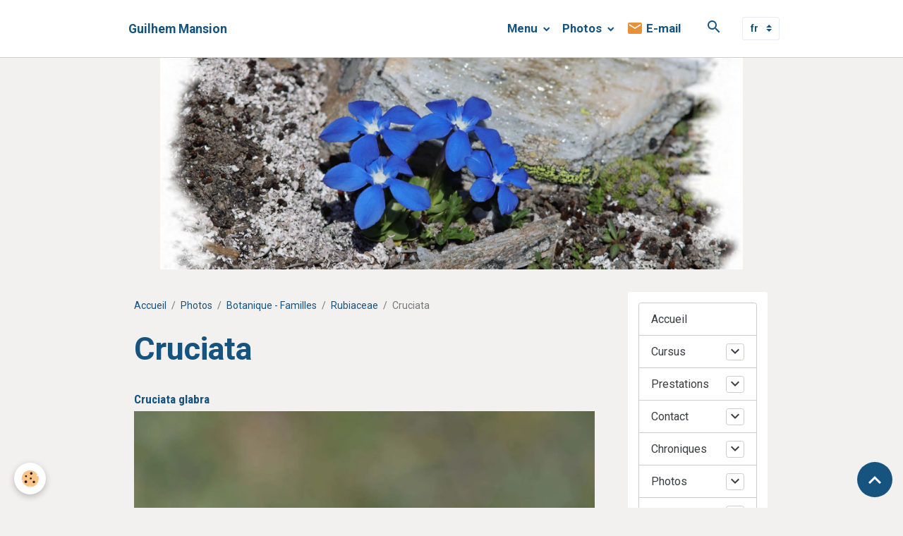

--- FILE ---
content_type: text/html; charset=UTF-8
request_url: https://www.guilhemmansion.com/album-photos/familles-botaniques/rubiaceae/cruciata/
body_size: 222528
content:

<!DOCTYPE html>
<html lang="fr">
    <head>
        <title>Cruciata</title>
        <meta name="theme-color" content="rgb(255, 255, 255)">
        <meta name="msapplication-navbutton-color" content="rgb(255, 255, 255)">
        <!-- METATAGS -->
        <!-- rebirth / sail -->
<!--[if IE]>
<meta http-equiv="X-UA-Compatible" content="IE=edge">
<![endif]-->
<meta charset="utf-8">
<meta name="viewport" content="width=device-width, initial-scale=1, shrink-to-fit=no">
    <link rel="image_src" href="https://www.guilhemmansion.com/medias/album/cruciata-laevipes-04.jpg"/>
    <meta property="og:image" content="https://www.guilhemmansion.com/medias/album/cruciata-laevipes-04.jpg" />
    <meta name="description" content="" />
    <link href="//www.guilhemmansion.com/fr/themes/designlines/6023ab4f4bef075e373c8081.css?v=4f241346334c0eff1e2789dfb20dc0f1" rel="stylesheet">
    <link rel="canonical" href="https://www.guilhemmansion.com/album-photos/familles-botaniques/rubiaceae/cruciata/">
<meta name="generator" content="e-monsite (e-monsite.com)">



        
    <link rel="preconnect" href="https://fonts.googleapis.com">
    <link rel="preconnect" href="https://fonts.gstatic.com" crossorigin="anonymous">
    <link href="https://fonts.googleapis.com/css?family=Roboto:300,300italic,400,400italic,700,700italic%7CRoboto+Condensed:300,300italic,400,400italic,700,700italic&display=swap" rel="stylesheet">

<link href="//www.guilhemmansion.com/themes/combined.css?v=6_1642769533_522" rel="stylesheet">


<link rel="preload" href="//www.guilhemmansion.com/medias/static/themes/bootstrap_v4/js/jquery-3.6.3.min.js?v=26012023" as="script">
<script src="//www.guilhemmansion.com/medias/static/themes/bootstrap_v4/js/jquery-3.6.3.min.js?v=26012023"></script>
<link rel="preload" href="//www.guilhemmansion.com/medias/static/themes/bootstrap_v4/js/popper.min.js?v=31012023" as="script">
<script src="//www.guilhemmansion.com/medias/static/themes/bootstrap_v4/js/popper.min.js?v=31012023"></script>
<link rel="preload" href="//www.guilhemmansion.com/medias/static/themes/bootstrap_v4/js/bootstrap.min.js?v=31012023" as="script">
<script src="//www.guilhemmansion.com/medias/static/themes/bootstrap_v4/js/bootstrap.min.js?v=31012023"></script>
<script src="//www.guilhemmansion.com/themes/combined.js?v=6_1642769533_522&lang=fr"></script>
<script type="application/ld+json">
    {
        "@context" : "https://schema.org/",
        "@type" : "WebSite",
        "name" : "Guilhem Mansion",
        "url" : "https://www.guilhemmansion.com/"
    }
</script>




        <!-- //METATAGS -->
            <script src="//www.guilhemmansion.com/medias/static/js/rgpd-cookies/jquery.rgpd-cookies.js?v=2078"></script>
    <script>
                                    $(document).ready(function() {
            $.RGPDCookies({
                theme: 'bootstrap_v4',
                site: 'www.guilhemmansion.com',
                privacy_policy_link: '/about/privacypolicy/',
                cookies: [{"id":null,"favicon_url":"https:\/\/ssl.gstatic.com\/analytics\/20210414-01\/app\/static\/analytics_standard_icon.png","enabled":true,"model":"google_analytics","title":"Google Analytics","short_description":"Permet d'analyser les statistiques de consultation de notre site","long_description":"Indispensable pour piloter notre site internet, il permet de mesurer des indicateurs comme l\u2019affluence, les produits les plus consult\u00e9s, ou encore la r\u00e9partition g\u00e9ographique des visiteurs.","privacy_policy_url":"https:\/\/support.google.com\/analytics\/answer\/6004245?hl=fr","slug":"google-analytics"},{"id":null,"favicon_url":"","enabled":true,"model":"addthis","title":"AddThis","short_description":"Partage social","long_description":"Nous utilisons cet outil afin de vous proposer des liens de partage vers des plateformes tiers comme Twitter, Facebook, etc.","privacy_policy_url":"https:\/\/www.oracle.com\/legal\/privacy\/addthis-privacy-policy.html","slug":"addthis"}],
                modal_title: 'Gestion\u0020des\u0020cookies',
                modal_description: 'd\u00E9pose\u0020des\u0020cookies\u0020pour\u0020am\u00E9liorer\u0020votre\u0020exp\u00E9rience\u0020de\u0020navigation,\nmesurer\u0020l\u0027audience\u0020du\u0020site\u0020internet,\u0020afficher\u0020des\u0020publicit\u00E9s\u0020personnalis\u00E9es,\nr\u00E9aliser\u0020des\u0020campagnes\u0020cibl\u00E9es\u0020et\u0020personnaliser\u0020l\u0027interface\u0020du\u0020site.',
                privacy_policy_label: 'Consulter\u0020la\u0020politique\u0020de\u0020confidentialit\u00E9',
                check_all_label: 'Tout\u0020cocher',
                refuse_button: 'Refuser',
                settings_button: 'Param\u00E9trer',
                accept_button: 'Accepter',
                callback: function() {
                    // website google analytics case (with gtag), consent "on the fly"
                    if ('gtag' in window && typeof window.gtag === 'function') {
                        if (window.jsCookie.get('rgpd-cookie-google-analytics') === undefined
                            || window.jsCookie.get('rgpd-cookie-google-analytics') === '0') {
                            gtag('consent', 'update', {
                                'ad_storage': 'denied',
                                'analytics_storage': 'denied'
                            });
                        } else {
                            gtag('consent', 'update', {
                                'ad_storage': 'granted',
                                'analytics_storage': 'granted'
                            });
                        }
                    }
                }
            });
        });
    </script>
        <script async src="https://www.googletagmanager.com/gtag/js?id=G-4VN4372P6E"></script>
<script>
    window.dataLayer = window.dataLayer || [];
    function gtag(){dataLayer.push(arguments);}
    
    gtag('consent', 'default', {
        'ad_storage': 'denied',
        'analytics_storage': 'denied'
    });
    
    gtag('js', new Date());
    gtag('config', 'G-4VN4372P6E');
</script>

        
    <!-- Global site tag (gtag.js) -->
        <script async src="https://www.googletagmanager.com/gtag/js?id=UA-75880499-1"></script>
        <script>
        window.dataLayer = window.dataLayer || [];
        function gtag(){dataLayer.push(arguments);}

gtag('consent', 'default', {
            'ad_storage': 'denied',
            'analytics_storage': 'denied'
        });
        gtag('set', 'allow_ad_personalization_signals', false);
                gtag('js', new Date());
        gtag('config', 'UA-75880499-1');
    </script>
                            </head>
    <body id="album-photos_run_familles-botaniques_rubiaceae_cruciata" data-template="default">
        

                <!-- BRAND TOP -->
        
        <!-- NAVBAR -->
                                                                                                                                    <nav class="navbar navbar-expand-lg py-lg-4 position-sticky" id="navbar" data-animation="sliding">
                        <div class="container">
                                                                    <a aria-label="brand" class="navbar-brand d-inline-flex align-items-center" href="https://www.guilhemmansion.com/">
                                                                        <span class="brand-titles d-lg-flex flex-column align-items-start">
                            <span class="brand-title d-inline-block">Guilhem Mansion</span>
                                                    </span>
                                            </a>
                                                    <button id="buttonBurgerMenu" title="BurgerMenu" class="navbar-toggler collapsed" type="button" data-toggle="collapse" data-target="#menu">
                    <span></span>
                    <span></span>
                    <span></span>
                    <span></span>
                </button>
                <div class="collapse navbar-collapse flex-lg-grow-0 ml-lg-auto" id="menu">
                                                                                                                <ul class="navbar-nav navbar-menu nav-all nav-all-right">
                                                                                                                                                                                                                                                                            <li class="nav-item dropdown" data-index="1">
                            <a class="nav-link dropdown-toggle" href="https://www.guilhemmansion.com/pages/">
                                                                Menu
                            </a>
                                                                                        <div class="collapse dropdown-menu">
                                    <ul class="list-unstyled">
                                                                                                                                                                                                                                                                                                                                                                                                                <li class="dropdown">
                                                <a class="dropdown-item dropdown-toggle" href="https://www.guilhemmansion.com/pages/qui-suis-je/">
                                                    Cursus
                                                </a>
                                                                                                                                                    <div class="collapse dropdown-menu dropdown-submenu">
                                                        <ul class="list-unstyled">
                                                                                                                            <li>
                                                                    <a class="dropdown-item" href="https://www.guilhemmansion.com/pages/qui-suis-je/parcours-professionnel.html">Parcours académique</a>
                                                                </li>
                                                                                                                            <li>
                                                                    <a class="dropdown-item" href="https://www.guilhemmansion.com/pages/qui-suis-je/publications-scientifiques.html">Publications - Conférences</a>
                                                                </li>
                                                                                                                        <li class="dropdown-menu-root">
                                                                <a class="dropdown-item" href="https://www.guilhemmansion.com/pages/qui-suis-je/">Cursus</a>
                                                            </li>
                                                        </ul>
                                                    </div>
                                                                                            </li>
                                                                                                                                                                                                                                                                                                                                                                                                                <li class="dropdown">
                                                <a class="dropdown-item dropdown-toggle" href="https://www.guilhemmansion.com/pages/guilhem-mansion-redacteur/">
                                                    Prestations
                                                </a>
                                                                                                                                                    <div class="collapse dropdown-menu dropdown-submenu">
                                                        <ul class="list-unstyled">
                                                                                                                            <li>
                                                                    <a class="dropdown-item" href="https://www.guilhemmansion.com/pages/guilhem-mansion-redacteur/guilhem-mansion-redacteur-web.html">Auteur/Biologiste Indépendant</a>
                                                                </li>
                                                                                                                            <li>
                                                                    <a class="dropdown-item" href="https://www.guilhemmansion.com/pages/guilhem-mansion-redacteur/liens.html">Liens</a>
                                                                </li>
                                                                                                                            <li>
                                                                    <a class="dropdown-item" href="https://www.guilhemmansion.com/pages/guilhem-mansion-redacteur/email.html">Email</a>
                                                                </li>
                                                                                                                        <li class="dropdown-menu-root">
                                                                <a class="dropdown-item" href="https://www.guilhemmansion.com/pages/guilhem-mansion-redacteur/">Prestations</a>
                                                            </li>
                                                        </ul>
                                                    </div>
                                                                                            </li>
                                                                                                                                                                                                                                                                                                                                                                                                                <li class="dropdown">
                                                <a class="dropdown-item dropdown-toggle" href="https://www.guilhemmansion.com/pages/chroniques/">
                                                    Chroniques
                                                </a>
                                                                                                                                                    <div class="collapse dropdown-menu dropdown-submenu">
                                                        <ul class="list-unstyled">
                                                                                                                            <li>
                                                                    <a class="dropdown-item" href="https://www.guilhemmansion.com/pages/chroniques/tresors-d-herbier/">Trésors d'herbiers</a>
                                                                </li>
                                                                                                                            <li>
                                                                    <a class="dropdown-item" href="https://www.guilhemmansion.com/pages/chroniques/anecdotes-botaniques/">Anecdotes botaniques</a>
                                                                </li>
                                                                                                                        <li class="dropdown-menu-root">
                                                                <a class="dropdown-item" href="https://www.guilhemmansion.com/pages/chroniques/">Chroniques</a>
                                                            </li>
                                                        </ul>
                                                    </div>
                                                                                            </li>
                                                                                                                                                                                                                                                                                                                                                                                                                <li class="dropdown">
                                                <a class="dropdown-item dropdown-toggle" href="https://www.guilhemmansion.com/pages/nouveautes/">
                                                    Nouveautés
                                                </a>
                                                                                                                                                    <div class="collapse dropdown-menu dropdown-submenu">
                                                        <ul class="list-unstyled">
                                                                                                                            <li>
                                                                    <a class="dropdown-item" href="https://www.guilhemmansion.com/pages/nouveautes/publications.html">Publications</a>
                                                                </li>
                                                                                                                            <li>
                                                                    <a class="dropdown-item" href="https://www.guilhemmansion.com/pages/nouveautes/nouveautes.html">Photos</a>
                                                                </li>
                                                                                                                        <li class="dropdown-menu-root">
                                                                <a class="dropdown-item" href="https://www.guilhemmansion.com/pages/nouveautes/">Nouveautés</a>
                                                            </li>
                                                        </ul>
                                                    </div>
                                                                                            </li>
                                                                                <li class="dropdown-menu-root">
                                            <a class="dropdown-item" href="https://www.guilhemmansion.com/pages/">Menu</a>
                                        </li>
                                    </ul>
                                </div>
                                                    </li>
                                                                                                                                                                                                                                                                            <li class="nav-item dropdown" data-index="2">
                            <a class="nav-link dropdown-toggle" href="https://www.guilhemmansion.com/album-photos/">
                                                                Photos
                            </a>
                                                                                        <div class="collapse dropdown-menu">
                                    <ul class="list-unstyled">
                                                                                                                                                                                                                                                                                                                                                                                                                <li class="dropdown">
                                                <a class="dropdown-item dropdown-toggle" href="https://www.guilhemmansion.com/album-photos/balades-botaniques/">
                                                    Balades et Voyages Botaniques
                                                </a>
                                                                                                                                                    <div class="collapse dropdown-menu dropdown-submenu">
                                                        <ul class="list-unstyled">
                                                                                                                            <li>
                                                                    <a class="dropdown-item" href="https://www.guilhemmansion.com/album-photos/balades-botaniques/afrique-du-sud/">Afrique du Sud</a>
                                                                </li>
                                                                                                                            <li>
                                                                    <a class="dropdown-item" href="https://www.guilhemmansion.com/album-photos/balades-botaniques/caucase-2012/">Caucase</a>
                                                                </li>
                                                                                                                            <li>
                                                                    <a class="dropdown-item" href="https://www.guilhemmansion.com/album-photos/balades-botaniques/espagne/">Espagne</a>
                                                                </li>
                                                                                                                            <li>
                                                                    <a class="dropdown-item" href="https://www.guilhemmansion.com/album-photos/balades-botaniques/france/">France</a>
                                                                </li>
                                                                                                                            <li>
                                                                    <a class="dropdown-item" href="https://www.guilhemmansion.com/album-photos/balades-botaniques/italie/">Italie</a>
                                                                </li>
                                                                                                                            <li>
                                                                    <a class="dropdown-item" href="https://www.guilhemmansion.com/album-photos/balades-botaniques/norvege/">Norvège</a>
                                                                </li>
                                                                                                                            <li>
                                                                    <a class="dropdown-item" href="https://www.guilhemmansion.com/album-photos/balades-botaniques/portugal/">Portugal</a>
                                                                </li>
                                                                                                                            <li>
                                                                    <a class="dropdown-item" href="https://www.guilhemmansion.com/album-photos/balades-botaniques/suisse-2016/">Suisse</a>
                                                                </li>
                                                                                                                            <li>
                                                                    <a class="dropdown-item" href="https://www.guilhemmansion.com/album-photos/balades-botaniques/etats-unis-2010/">USA</a>
                                                                </li>
                                                                                                                        <li class="dropdown-menu-root">
                                                                <a class="dropdown-item" href="https://www.guilhemmansion.com/album-photos/balades-botaniques/">Balades et Voyages Botaniques</a>
                                                            </li>
                                                        </ul>
                                                    </div>
                                                                                            </li>
                                                                                                                                                                                                                                                                                                                                                                                                                <li class="dropdown">
                                                <a class="dropdown-item dropdown-toggle" href="https://www.guilhemmansion.com/album-photos/botanique-bourgeons/">
                                                    Botanique - Bourgeons
                                                </a>
                                                                                                                                                    <div class="collapse dropdown-menu dropdown-submenu">
                                                        <ul class="list-unstyled">
                                                                                                                            <li>
                                                                    <a class="dropdown-item" href="https://www.guilhemmansion.com/album-photos/familles-botaniques/sapindaceae/acer/acer-platanoides-20220205-02.html">Acer platanoides</a>
                                                                </li>
                                                                                                                            <li>
                                                                    <a class="dropdown-item" href="https://www.guilhemmansion.com/album-photos/familles-botaniques/sapindaceae/acer/acer-pseudoplatanus-20220205-01.html">Acer pseudoplatanus</a>
                                                                </li>
                                                                                                                            <li>
                                                                    <a class="dropdown-item" href="https://www.guilhemmansion.com/album-photos/familles-botaniques/sapindaceae/acer/acer-pseudoplatanus-20220205-05.html">Acer pseudoplatanus</a>
                                                                </li>
                                                                                                                            <li>
                                                                    <a class="dropdown-item" href="https://www.guilhemmansion.com/album-photos/familles-botaniques/sapindaceae/aesculus/aesculus-hippocastaneum-2.html">Aesculus hippocastanum</a>
                                                                </li>
                                                                                                                            <li>
                                                                    <a class="dropdown-item" href="https://www.guilhemmansion.com/album-photos/familles-botaniques/sapindaceae/aesculus/aesculus-hippocastanum-20230322-02.html">Aesculus hippocastanum</a>
                                                                </li>
                                                                                                                            <li>
                                                                    <a class="dropdown-item" href="https://www.guilhemmansion.com/album-photos/familles-botaniques/betulaceae/carpinus/carpinus-betulus-01.html">Carpinus betulus</a>
                                                                </li>
                                                                                                                            <li>
                                                                    <a class="dropdown-item" href="https://www.guilhemmansion.com/album-photos/familles-botaniques/cornaceae/cornus/cornus-sanguinea-20220205-01.html">Cornus sanguinea</a>
                                                                </li>
                                                                                                                            <li>
                                                                    <a class="dropdown-item" href="https://www.guilhemmansion.com/album-photos/familles-botaniques/celastraceae/euonymus/euonymus-europaeus-20220213-01.html">Euonymus europaeus</a>
                                                                </li>
                                                                                                                            <li>
                                                                    <a class="dropdown-item" href="https://www.guilhemmansion.com/album-photos/familles-botaniques/juglandaceae/juglans/juglans-regia-20220205-01.html">Juglans regia</a>
                                                                </li>
                                                                                                                            <li>
                                                                    <a class="dropdown-item" href="https://www.guilhemmansion.com/album-photos/familles-botaniques/oleaceae/fraxinus/fraxinus-excelsior-20230316-01.html">Fraxinus excelsior</a>
                                                                </li>
                                                                                                                            <li>
                                                                    <a class="dropdown-item" href="https://www.guilhemmansion.com/album-photos/familles-botaniques/oleaceae/ligustrum/ligustrum-vulgare-4.html">Ligustrum vulgare</a>
                                                                </li>
                                                                                                                            <li>
                                                                    <a class="dropdown-item" href="https://www.guilhemmansion.com/album-photos/familles-botaniques/fagaceae/quercus/quercus-20220205-05.html">Quercus robur</a>
                                                                </li>
                                                                                                                            <li>
                                                                    <a class="dropdown-item" href="https://www.guilhemmansion.com/album-photos/familles-botaniques/adoxaceae/sambucus/sambucus-nigra-20220213-03.html">Sambucus nigra</a>
                                                                </li>
                                                                                                                            <li>
                                                                    <a class="dropdown-item" href="https://www.guilhemmansion.com/album-photos/familles-botaniques/adoxaceae/sambucus/sambucus-nigra-20220213-05.html">Sambucus nigra</a>
                                                                </li>
                                                                                                                            <li>
                                                                    <a class="dropdown-item" href="https://www.guilhemmansion.com/album-photos/familles-botaniques/adoxaceae/sambucus/sambucus-racemosa-20230303-01.html">Sambucus racemosa</a>
                                                                </li>
                                                                                                                            <li>
                                                                    <a class="dropdown-item" href="https://www.guilhemmansion.com/album-photos/familles-botaniques/malvaceae/tilia/tilia-cordata-20220205-11.html">Tilia cordata</a>
                                                                </li>
                                                                                                                            <li>
                                                                    <a class="dropdown-item" href="https://www.guilhemmansion.com/album-photos/familles-botaniques/malvaceae/tilia/tilia-cordata-20220205-06.html">Tilia cordata</a>
                                                                </li>
                                                                                                                            <li>
                                                                    <a class="dropdown-item" href="https://www.guilhemmansion.com/album-photos/familles-botaniques/adoxaceae/viburnum/viburnum-lantana-20220205-08.html">Viburnum lantana</a>
                                                                </li>
                                                                                                                            <li>
                                                                    <a class="dropdown-item" href="https://www.guilhemmansion.com/album-photos/familles-botaniques/adoxaceae/viburnum/viburnum-lantana.html">Viburnum lantana</a>
                                                                </li>
                                                                                                                            <li>
                                                                    <a class="dropdown-item" href="https://www.guilhemmansion.com/album-photos/familles-botaniques/adoxaceae/viburnum/viburnum-lantana-20230305-01.html">Viburnum lantana</a>
                                                                </li>
                                                                                                                            <li>
                                                                    <a class="dropdown-item" href="https://www.guilhemmansion.com/album-photos/familles-botaniques/adoxaceae/viburnum/viburnum-opulus-20230303-01.html">Viburnum opulus</a>
                                                                </li>
                                                                                                                            <li>
                                                                    <a class="dropdown-item" href="https://www.guilhemmansion.com/album-photos/familles-botaniques/adoxaceae/viburnum/viburnum-opulus-01.html">Viburnum opulus</a>
                                                                </li>
                                                                                                                        <li class="dropdown-menu-root">
                                                                <a class="dropdown-item" href="https://www.guilhemmansion.com/album-photos/botanique-bourgeons/">Botanique - Bourgeons</a>
                                                            </li>
                                                        </ul>
                                                    </div>
                                                                                            </li>
                                                                                                                                                                                                                                                                                                                                                                                                                <li class="dropdown">
                                                <a class="dropdown-item dropdown-toggle" href="https://www.guilhemmansion.com/album-photos/familles-botaniques/">
                                                    Botanique - Familles
                                                </a>
                                                                                                                                                    <div class="collapse dropdown-menu dropdown-submenu">
                                                        <ul class="list-unstyled">
                                                                                                                            <li>
                                                                    <a class="dropdown-item" href="https://www.guilhemmansion.com/album-photos/familles-botaniques/acanthaceae/">Acanthaceae</a>
                                                                </li>
                                                                                                                            <li>
                                                                    <a class="dropdown-item" href="https://www.guilhemmansion.com/album-photos/familles-botaniques/actinidiaceae/">Actinidiaceae</a>
                                                                </li>
                                                                                                                            <li>
                                                                    <a class="dropdown-item" href="https://www.guilhemmansion.com/album-photos/familles-botaniques/adoxaceae/">Adoxaceae</a>
                                                                </li>
                                                                                                                            <li>
                                                                    <a class="dropdown-item" href="https://www.guilhemmansion.com/album-photos/familles-botaniques/aizoaceae/">Aizoaceae</a>
                                                                </li>
                                                                                                                            <li>
                                                                    <a class="dropdown-item" href="https://www.guilhemmansion.com/album-photos/familles-botaniques/alismataceae/">Alismataceae</a>
                                                                </li>
                                                                                                                            <li>
                                                                    <a class="dropdown-item" href="https://www.guilhemmansion.com/album-photos/familles-botaniques/chenopodiaceae/">Amaranthaceae</a>
                                                                </li>
                                                                                                                            <li>
                                                                    <a class="dropdown-item" href="https://www.guilhemmansion.com/album-photos/familles-botaniques/amaryllidaceae/">Amaryllidaceae</a>
                                                                </li>
                                                                                                                            <li>
                                                                    <a class="dropdown-item" href="https://www.guilhemmansion.com/album-photos/familles-botaniques/anacardiaceae/">Anacardiaceae</a>
                                                                </li>
                                                                                                                            <li>
                                                                    <a class="dropdown-item" href="https://www.guilhemmansion.com/album-photos/familles-botaniques/apiaceae/">Apiaceae</a>
                                                                </li>
                                                                                                                            <li>
                                                                    <a class="dropdown-item" href="https://www.guilhemmansion.com/album-photos/familles-botaniques/apocynaceae/">Apocynaceae</a>
                                                                </li>
                                                                                                                            <li>
                                                                    <a class="dropdown-item" href="https://www.guilhemmansion.com/album-photos/familles-botaniques/aquifoliaceae/">Aquifoliaceae</a>
                                                                </li>
                                                                                                                            <li>
                                                                    <a class="dropdown-item" href="https://www.guilhemmansion.com/album-photos/familles-botaniques/araceae/">Araceae</a>
                                                                </li>
                                                                                                                            <li>
                                                                    <a class="dropdown-item" href="https://www.guilhemmansion.com/album-photos/familles-botaniques/araliaceae/">Araliaceae</a>
                                                                </li>
                                                                                                                            <li>
                                                                    <a class="dropdown-item" href="https://www.guilhemmansion.com/album-photos/familles-botaniques/arecaceae/">Arecaceae</a>
                                                                </li>
                                                                                                                            <li>
                                                                    <a class="dropdown-item" href="https://www.guilhemmansion.com/album-photos/familles-botaniques/aristolochiaceae/">Aristolochiaceae</a>
                                                                </li>
                                                                                                                            <li>
                                                                    <a class="dropdown-item" href="https://www.guilhemmansion.com/album-photos/familles-botaniques/asparagaceae/">Asparagaceae</a>
                                                                </li>
                                                                                                                            <li>
                                                                    <a class="dropdown-item" href="https://www.guilhemmansion.com/album-photos/familles-botaniques/asphodeloideae/">Asphodelaceae</a>
                                                                </li>
                                                                                                                            <li>
                                                                    <a class="dropdown-item" href="https://www.guilhemmansion.com/album-photos/familles-botaniques/asteraceae/">Asteraceae</a>
                                                                </li>
                                                                                                                            <li>
                                                                    <a class="dropdown-item" href="https://www.guilhemmansion.com/album-photos/familles-botaniques/balanophoraceae/">Balanophoraceae</a>
                                                                </li>
                                                                                                                            <li>
                                                                    <a class="dropdown-item" href="https://www.guilhemmansion.com/album-photos/familles-botaniques/balsaminaceae/">Balsaminaceae</a>
                                                                </li>
                                                                                                                            <li>
                                                                    <a class="dropdown-item" href="https://www.guilhemmansion.com/album-photos/familles-botaniques/berberidaceae/">Berberidaceae</a>
                                                                </li>
                                                                                                                            <li>
                                                                    <a class="dropdown-item" href="https://www.guilhemmansion.com/album-photos/familles-botaniques/betulaceae/">Betulaceae</a>
                                                                </li>
                                                                                                                            <li>
                                                                    <a class="dropdown-item" href="https://www.guilhemmansion.com/album-photos/familles-botaniques/boraginaceae/">Boraginaceae</a>
                                                                </li>
                                                                                                                            <li>
                                                                    <a class="dropdown-item" href="https://www.guilhemmansion.com/album-photos/familles-botaniques/brassicaceae/">Brassicaceae</a>
                                                                </li>
                                                                                                                            <li>
                                                                    <a class="dropdown-item" href="https://www.guilhemmansion.com/album-photos/familles-botaniques/bruniaceae/">Bruniaceae</a>
                                                                </li>
                                                                                                                            <li>
                                                                    <a class="dropdown-item" href="https://www.guilhemmansion.com/album-photos/familles-botaniques/buxaceae/">Buxaceae</a>
                                                                </li>
                                                                                                                            <li>
                                                                    <a class="dropdown-item" href="https://www.guilhemmansion.com/album-photos/familles-botaniques/cactaceae/">Cactaceae</a>
                                                                </li>
                                                                                                                            <li>
                                                                    <a class="dropdown-item" href="https://www.guilhemmansion.com/album-photos/familles-botaniques/campanulaceae/">Campanulaceae</a>
                                                                </li>
                                                                                                                            <li>
                                                                    <a class="dropdown-item" href="https://www.guilhemmansion.com/album-photos/familles-botaniques/cannabaceae/">Cannabaceae</a>
                                                                </li>
                                                                                                                            <li>
                                                                    <a class="dropdown-item" href="https://www.guilhemmansion.com/album-photos/familles-botaniques/caprifoliaceae/">Caprifoliaceae</a>
                                                                </li>
                                                                                                                            <li>
                                                                    <a class="dropdown-item" href="https://www.guilhemmansion.com/album-photos/familles-botaniques/caryophyllaceae/">Caryophyllaceae</a>
                                                                </li>
                                                                                                                            <li>
                                                                    <a class="dropdown-item" href="https://www.guilhemmansion.com/album-photos/familles-botaniques/celastraceae/">Celastraceae</a>
                                                                </li>
                                                                                                                            <li>
                                                                    <a class="dropdown-item" href="https://www.guilhemmansion.com/album-photos/familles-botaniques/cistaceae/">Cistaceae</a>
                                                                </li>
                                                                                                                            <li>
                                                                    <a class="dropdown-item" href="https://www.guilhemmansion.com/album-photos/familles-botaniques/colchicaceae/">Colchicaceae</a>
                                                                </li>
                                                                                                                            <li>
                                                                    <a class="dropdown-item" href="https://www.guilhemmansion.com/album-photos/familles-botaniques/convolvulaceae/">Convolvulaceae</a>
                                                                </li>
                                                                                                                            <li>
                                                                    <a class="dropdown-item" href="https://www.guilhemmansion.com/album-photos/familles-botaniques/cornaceae/">Cornaceae</a>
                                                                </li>
                                                                                                                            <li>
                                                                    <a class="dropdown-item" href="https://www.guilhemmansion.com/album-photos/familles-botaniques/crassulaceae/">Crassulaceae</a>
                                                                </li>
                                                                                                                            <li>
                                                                    <a class="dropdown-item" href="https://www.guilhemmansion.com/album-photos/familles-botaniques/cucurbitaceae/">Cucurbitaceae</a>
                                                                </li>
                                                                                                                            <li>
                                                                    <a class="dropdown-item" href="https://www.guilhemmansion.com/album-photos/familles-botaniques/cupressaceae/">Cupressaceae</a>
                                                                </li>
                                                                                                                            <li>
                                                                    <a class="dropdown-item" href="https://www.guilhemmansion.com/album-photos/familles-botaniques/cynomoriaceae/">Cynomoriaceae</a>
                                                                </li>
                                                                                                                            <li>
                                                                    <a class="dropdown-item" href="https://www.guilhemmansion.com/album-photos/familles-botaniques/cyperaceae/">Cyperaceae</a>
                                                                </li>
                                                                                                                            <li>
                                                                    <a class="dropdown-item" href="https://www.guilhemmansion.com/album-photos/familles-botaniques/cytinaceae/">Cytinaceae</a>
                                                                </li>
                                                                                                                            <li>
                                                                    <a class="dropdown-item" href="https://www.guilhemmansion.com/album-photos/familles-botaniques/dioscoreaceae/">Dioscoreaceae</a>
                                                                </li>
                                                                                                                            <li>
                                                                    <a class="dropdown-item" href="https://www.guilhemmansion.com/album-photos/familles-botaniques/droseraceae/">Droseraceae</a>
                                                                </li>
                                                                                                                            <li>
                                                                    <a class="dropdown-item" href="https://www.guilhemmansion.com/album-photos/familles-botaniques/eleagnaceae/">Elaeagnaceae</a>
                                                                </li>
                                                                                                                            <li>
                                                                    <a class="dropdown-item" href="https://www.guilhemmansion.com/album-photos/familles-botaniques/ephedraceae/">Ephedraceae</a>
                                                                </li>
                                                                                                                            <li>
                                                                    <a class="dropdown-item" href="https://www.guilhemmansion.com/album-photos/familles-botaniques/ericaceae/">Ericaceae</a>
                                                                </li>
                                                                                                                            <li>
                                                                    <a class="dropdown-item" href="https://www.guilhemmansion.com/album-photos/familles-botaniques/euphorbiaceae/">Euphorbiaceae</a>
                                                                </li>
                                                                                                                            <li>
                                                                    <a class="dropdown-item" href="https://www.guilhemmansion.com/album-photos/familles-botaniques/fabaceae/">Fabaceae</a>
                                                                </li>
                                                                                                                            <li>
                                                                    <a class="dropdown-item" href="https://www.guilhemmansion.com/album-photos/familles-botaniques/fagaceae/">Fagaceae</a>
                                                                </li>
                                                                                                                            <li>
                                                                    <a class="dropdown-item" href="https://www.guilhemmansion.com/album-photos/familles-botaniques/frankeniaceae/">Frankeniaceae</a>
                                                                </li>
                                                                                                                            <li>
                                                                    <a class="dropdown-item" href="https://www.guilhemmansion.com/album-photos/familles-botaniques/gentianaceae/">Gentianaceae</a>
                                                                </li>
                                                                                                                            <li>
                                                                    <a class="dropdown-item" href="https://www.guilhemmansion.com/album-photos/familles-botaniques/geraniaceae/">Geraniaceae</a>
                                                                </li>
                                                                                                                            <li>
                                                                    <a class="dropdown-item" href="https://www.guilhemmansion.com/album-photos/familles-botaniques/grossulariaceae/">Grossulariaceae</a>
                                                                </li>
                                                                                                                            <li>
                                                                    <a class="dropdown-item" href="https://www.guilhemmansion.com/album-photos/familles-botaniques/haemodoraceae/">Haemodoraceae</a>
                                                                </li>
                                                                                                                            <li>
                                                                    <a class="dropdown-item" href="https://www.guilhemmansion.com/album-photos/familles-botaniques/haloragaceae/">Haloragaceae</a>
                                                                </li>
                                                                                                                            <li>
                                                                    <a class="dropdown-item" href="https://www.guilhemmansion.com/album-photos/familles-botaniques/hamamelidaceae/">Hamamelidaceae</a>
                                                                </li>
                                                                                                                            <li>
                                                                    <a class="dropdown-item" href="https://www.guilhemmansion.com/album-photos/familles-botaniques/hypericaceae/">Hypericaceae</a>
                                                                </li>
                                                                                                                            <li>
                                                                    <a class="dropdown-item" href="https://www.guilhemmansion.com/album-photos/familles-botaniques/hypoxidaceae/">Hypoxidaceae</a>
                                                                </li>
                                                                                                                            <li>
                                                                    <a class="dropdown-item" href="https://www.guilhemmansion.com/album-photos/familles-botaniques/iridaceae/">Iridaceae</a>
                                                                </li>
                                                                                                                            <li>
                                                                    <a class="dropdown-item" href="https://www.guilhemmansion.com/album-photos/familles-botaniques/juglandaceae/">Juglandaceae</a>
                                                                </li>
                                                                                                                            <li>
                                                                    <a class="dropdown-item" href="https://www.guilhemmansion.com/album-photos/familles-botaniques/juncaceae/">Juncaceae</a>
                                                                </li>
                                                                                                                            <li>
                                                                    <a class="dropdown-item" href="https://www.guilhemmansion.com/album-photos/familles-botaniques/juncaginaceae/">Juncaginaceae</a>
                                                                </li>
                                                                                                                            <li>
                                                                    <a class="dropdown-item" href="https://www.guilhemmansion.com/album-photos/familles-botaniques/lamiaceae/">Lamiaceae</a>
                                                                </li>
                                                                                                                            <li>
                                                                    <a class="dropdown-item" href="https://www.guilhemmansion.com/album-photos/familles-botaniques/lanariaceae/">Lanariaceae</a>
                                                                </li>
                                                                                                                            <li>
                                                                    <a class="dropdown-item" href="https://www.guilhemmansion.com/album-photos/familles-botaniques/lauraceae/">Lauraceae</a>
                                                                </li>
                                                                                                                            <li>
                                                                    <a class="dropdown-item" href="https://www.guilhemmansion.com/album-photos/familles-botaniques/lecythidaceae/">Lecythidaceae</a>
                                                                </li>
                                                                                                                            <li>
                                                                    <a class="dropdown-item" href="https://www.guilhemmansion.com/album-photos/familles-botaniques/lentibulariaceae/">Lentibulariaceae</a>
                                                                </li>
                                                                                                                            <li>
                                                                    <a class="dropdown-item" href="https://www.guilhemmansion.com/album-photos/familles-botaniques/liliaceae/">Liliaceae</a>
                                                                </li>
                                                                                                                            <li>
                                                                    <a class="dropdown-item" href="https://www.guilhemmansion.com/album-photos/familles-botaniques/linaceae/">Linaceae</a>
                                                                </li>
                                                                                                                            <li>
                                                                    <a class="dropdown-item" href="https://www.guilhemmansion.com/album-photos/familles-botaniques/loasaceae/">Loasaceae</a>
                                                                </li>
                                                                                                                            <li>
                                                                    <a class="dropdown-item" href="https://www.guilhemmansion.com/album-photos/familles-botaniques/lythraceae/">Lythraceae</a>
                                                                </li>
                                                                                                                            <li>
                                                                    <a class="dropdown-item" href="https://www.guilhemmansion.com/album-photos/familles-botaniques/malpighiaceae/">Malpighiaceae</a>
                                                                </li>
                                                                                                                            <li>
                                                                    <a class="dropdown-item" href="https://www.guilhemmansion.com/album-photos/familles-botaniques/malvaceae/">Malvaceae</a>
                                                                </li>
                                                                                                                            <li>
                                                                    <a class="dropdown-item" href="https://www.guilhemmansion.com/album-photos/familles-botaniques/magnoliaceae/">Magnoliaceae</a>
                                                                </li>
                                                                                                                            <li>
                                                                    <a class="dropdown-item" href="https://www.guilhemmansion.com/album-photos/familles-botaniques/melanthiaceae/">Melanthiaceae</a>
                                                                </li>
                                                                                                                            <li>
                                                                    <a class="dropdown-item" href="https://www.guilhemmansion.com/album-photos/familles-botaniques/menyanthaceae/">Menyanthaceae</a>
                                                                </li>
                                                                                                                            <li>
                                                                    <a class="dropdown-item" href="https://www.guilhemmansion.com/album-photos/familles-botaniques/molluginaceae/">Molluginaceae</a>
                                                                </li>
                                                                                                                            <li>
                                                                    <a class="dropdown-item" href="https://www.guilhemmansion.com/album-photos/familles-botaniques/myrtaceae/">Myrtaceae</a>
                                                                </li>
                                                                                                                            <li>
                                                                    <a class="dropdown-item" href="https://www.guilhemmansion.com/album-photos/familles-botaniques/neuradaceae/">Neuradaceae</a>
                                                                </li>
                                                                                                                            <li>
                                                                    <a class="dropdown-item" href="https://www.guilhemmansion.com/album-photos/familles-botaniques/nymphaeaceae/">Nymphaeaceae</a>
                                                                </li>
                                                                                                                            <li>
                                                                    <a class="dropdown-item" href="https://www.guilhemmansion.com/album-photos/familles-botaniques/oleaceae/">Oleaceae</a>
                                                                </li>
                                                                                                                            <li>
                                                                    <a class="dropdown-item" href="https://www.guilhemmansion.com/album-photos/familles-botaniques/onagraceae/">Onagraceae</a>
                                                                </li>
                                                                                                                            <li>
                                                                    <a class="dropdown-item" href="https://www.guilhemmansion.com/album-photos/familles-botaniques/orchidaceae/">Orchidaceae</a>
                                                                </li>
                                                                                                                            <li>
                                                                    <a class="dropdown-item" href="https://www.guilhemmansion.com/album-photos/familles-botaniques/orobanchaceae/">Orobanchaceae</a>
                                                                </li>
                                                                                                                            <li>
                                                                    <a class="dropdown-item" href="https://www.guilhemmansion.com/album-photos/familles-botaniques/oxalidaceae/">Oxalidaceae</a>
                                                                </li>
                                                                                                                            <li>
                                                                    <a class="dropdown-item" href="https://www.guilhemmansion.com/album-photos/familles-botaniques/papaveraceae/">Papaveraceae</a>
                                                                </li>
                                                                                                                            <li>
                                                                    <a class="dropdown-item" href="https://www.guilhemmansion.com/album-photos/familles-botaniques/peneaceae/">Peneaceae</a>
                                                                </li>
                                                                                                                            <li>
                                                                    <a class="dropdown-item" href="https://www.guilhemmansion.com/album-photos/familles-botaniques/phrymaceae/">Phrymaceae</a>
                                                                </li>
                                                                                                                            <li>
                                                                    <a class="dropdown-item" href="https://www.guilhemmansion.com/album-photos/familles-botaniques/pinaceae/">Pinaceae</a>
                                                                </li>
                                                                                                                            <li>
                                                                    <a class="dropdown-item" href="https://www.guilhemmansion.com/album-photos/familles-botaniques/plantaginaceae/">Plantaginaceae</a>
                                                                </li>
                                                                                                                            <li>
                                                                    <a class="dropdown-item" href="https://www.guilhemmansion.com/album-photos/familles-botaniques/plumbaginaceae/">Plumbaginaceae</a>
                                                                </li>
                                                                                                                            <li>
                                                                    <a class="dropdown-item" href="https://www.guilhemmansion.com/album-photos/familles-botaniques/poaceae/">Poaceae</a>
                                                                </li>
                                                                                                                            <li>
                                                                    <a class="dropdown-item" href="https://www.guilhemmansion.com/album-photos/familles-botaniques/polemoniaceae/">Polemoniaceae</a>
                                                                </li>
                                                                                                                            <li>
                                                                    <a class="dropdown-item" href="https://www.guilhemmansion.com/album-photos/familles-botaniques/polygalaceae/">Polygalaceae</a>
                                                                </li>
                                                                                                                            <li>
                                                                    <a class="dropdown-item" href="https://www.guilhemmansion.com/album-photos/familles-botaniques/polygonaceae/">Polygonaceae</a>
                                                                </li>
                                                                                                                            <li>
                                                                    <a class="dropdown-item" href="https://www.guilhemmansion.com/album-photos/familles-botaniques/pontederiaceae/">Pontederiaceae</a>
                                                                </li>
                                                                                                                            <li>
                                                                    <a class="dropdown-item" href="https://www.guilhemmansion.com/album-photos/familles-botaniques/portulacaceae/">Portulacaceae</a>
                                                                </li>
                                                                                                                            <li>
                                                                    <a class="dropdown-item" href="https://www.guilhemmansion.com/album-photos/familles-botaniques/posidoniaceae/">Posidoniaceae</a>
                                                                </li>
                                                                                                                            <li>
                                                                    <a class="dropdown-item" href="https://www.guilhemmansion.com/album-photos/familles-botaniques/potamogetonaceae/">Potamogetonaceae</a>
                                                                </li>
                                                                                                                            <li>
                                                                    <a class="dropdown-item" href="https://www.guilhemmansion.com/album-photos/familles-botaniques/primulaceae/">Primulaceae</a>
                                                                </li>
                                                                                                                            <li>
                                                                    <a class="dropdown-item" href="https://www.guilhemmansion.com/album-photos/familles-botaniques/proteaceae/">Proteaceae</a>
                                                                </li>
                                                                                                                            <li>
                                                                    <a class="dropdown-item" href="https://www.guilhemmansion.com/album-photos/familles-botaniques/ranunculaceae/">Ranunculaceae</a>
                                                                </li>
                                                                                                                            <li>
                                                                    <a class="dropdown-item" href="https://www.guilhemmansion.com/album-photos/familles-botaniques/resedaceae/">Resedaceae</a>
                                                                </li>
                                                                                                                            <li>
                                                                    <a class="dropdown-item" href="https://www.guilhemmansion.com/album-photos/familles-botaniques/rhamnaceae/">Rhamnaceae</a>
                                                                </li>
                                                                                                                            <li>
                                                                    <a class="dropdown-item" href="https://www.guilhemmansion.com/album-photos/familles-botaniques/rosaceae/">Rosaceae</a>
                                                                </li>
                                                                                                                            <li>
                                                                    <a class="dropdown-item" href="https://www.guilhemmansion.com/album-photos/familles-botaniques/rubiaceae/">Rubiaceae</a>
                                                                </li>
                                                                                                                            <li>
                                                                    <a class="dropdown-item" href="https://www.guilhemmansion.com/album-photos/familles-botaniques/rutaceae/">Rutaceae</a>
                                                                </li>
                                                                                                                            <li>
                                                                    <a class="dropdown-item" href="https://www.guilhemmansion.com/album-photos/familles-botaniques/salicaceae/">Salicaceae</a>
                                                                </li>
                                                                                                                            <li>
                                                                    <a class="dropdown-item" href="https://www.guilhemmansion.com/album-photos/familles-botaniques/santalaceae/">Santalaceae</a>
                                                                </li>
                                                                                                                            <li>
                                                                    <a class="dropdown-item" href="https://www.guilhemmansion.com/album-photos/familles-botaniques/sapindaceae/">Sapindaceae</a>
                                                                </li>
                                                                                                                            <li>
                                                                    <a class="dropdown-item" href="https://www.guilhemmansion.com/album-photos/familles-botaniques/saxifragaceae/">Saxifragaceae</a>
                                                                </li>
                                                                                                                            <li>
                                                                    <a class="dropdown-item" href="https://www.guilhemmansion.com/album-photos/familles-botaniques/scheuchzeriaceae/">Scheuchzeriaceae</a>
                                                                </li>
                                                                                                                            <li>
                                                                    <a class="dropdown-item" href="https://www.guilhemmansion.com/album-photos/familles-botaniques/scrophulariaceae/">Scrophulariaceae</a>
                                                                </li>
                                                                                                                            <li>
                                                                    <a class="dropdown-item" href="https://www.guilhemmansion.com/album-photos/familles-botaniques/smilacaceae/">Smilacaceae</a>
                                                                </li>
                                                                                                                            <li>
                                                                    <a class="dropdown-item" href="https://www.guilhemmansion.com/album-photos/familles-botaniques/solanaceae/">Solanaceae</a>
                                                                </li>
                                                                                                                            <li>
                                                                    <a class="dropdown-item" href="https://www.guilhemmansion.com/album-photos/familles-botaniques/staphyleaceae/">Staphyleaceae</a>
                                                                </li>
                                                                                                                            <li>
                                                                    <a class="dropdown-item" href="https://www.guilhemmansion.com/album-photos/familles-botaniques/styracaceae/">Styracaceae</a>
                                                                </li>
                                                                                                                            <li>
                                                                    <a class="dropdown-item" href="https://www.guilhemmansion.com/album-photos/familles-botaniques/tamaricaceae/">Tamaricaceae</a>
                                                                </li>
                                                                                                                            <li>
                                                                    <a class="dropdown-item" href="https://www.guilhemmansion.com/album-photos/familles-botaniques/pinaceae-1/">Taxaceae</a>
                                                                </li>
                                                                                                                            <li>
                                                                    <a class="dropdown-item" href="https://www.guilhemmansion.com/album-photos/familles-botaniques/tecophilaeaceae/">Tecophilaeaceae</a>
                                                                </li>
                                                                                                                            <li>
                                                                    <a class="dropdown-item" href="https://www.guilhemmansion.com/album-photos/familles-botaniques/thymeleaceae/">Thymelaeaceae</a>
                                                                </li>
                                                                                                                            <li>
                                                                    <a class="dropdown-item" href="https://www.guilhemmansion.com/album-photos/familles-botaniques/tofieldiaceae/">Tofieldiaceae</a>
                                                                </li>
                                                                                                                            <li>
                                                                    <a class="dropdown-item" href="https://www.guilhemmansion.com/album-photos/familles-botaniques/typhaceae/">Typhaceae</a>
                                                                </li>
                                                                                                                            <li>
                                                                    <a class="dropdown-item" href="https://www.guilhemmansion.com/album-photos/familles-botaniques/ulmaceae/">Ulmaceae</a>
                                                                </li>
                                                                                                                            <li>
                                                                    <a class="dropdown-item" href="https://www.guilhemmansion.com/album-photos/familles-botaniques/urticaceae/">Urticaceae</a>
                                                                </li>
                                                                                                                            <li>
                                                                    <a class="dropdown-item" href="https://www.guilhemmansion.com/album-photos/familles-botaniques/verbenaceae/">Verbenaceae</a>
                                                                </li>
                                                                                                                            <li>
                                                                    <a class="dropdown-item" href="https://www.guilhemmansion.com/album-photos/familles-botaniques/violaceae/">Violaceae</a>
                                                                </li>
                                                                                                                            <li>
                                                                    <a class="dropdown-item" href="https://www.guilhemmansion.com/album-photos/familles-botaniques/vitaceae/">Vitaceae</a>
                                                                </li>
                                                                                                                            <li>
                                                                    <a class="dropdown-item" href="https://www.guilhemmansion.com/album-photos/familles-botaniques/zygophyllaceae/">Zygophyllaceae</a>
                                                                </li>
                                                                                                                            <li>
                                                                    <a class="dropdown-item" href="https://www.guilhemmansion.com/album-photos/familles-botaniques/pterydophytes/">PTERIDOPHYTES</a>
                                                                </li>
                                                                                                                            <li>
                                                                    <a class="dropdown-item" href="https://www.guilhemmansion.com/album-photos/familles-botaniques/orphium-frutescens-20170909.html">Botanique</a>
                                                                </li>
                                                                                                                        <li class="dropdown-menu-root">
                                                                <a class="dropdown-item" href="https://www.guilhemmansion.com/album-photos/familles-botaniques/">Botanique - Familles</a>
                                                            </li>
                                                        </ul>
                                                    </div>
                                                                                            </li>
                                                                                                                                                                                                                                                                                                                                                                                                                <li class="dropdown">
                                                <a class="dropdown-item dropdown-toggle" href="https://www.guilhemmansion.com/album-photos/familles-mycologiques/">
                                                    Mycologie - Familles
                                                </a>
                                                                                                                                                    <div class="collapse dropdown-menu dropdown-submenu">
                                                        <ul class="list-unstyled">
                                                                                                                            <li>
                                                                    <a class="dropdown-item" href="https://www.guilhemmansion.com/album-photos/familles-mycologiques/agaricaceae/">Agaricaceae</a>
                                                                </li>
                                                                                                                            <li>
                                                                    <a class="dropdown-item" href="https://www.guilhemmansion.com/album-photos/familles-mycologiques/amanitaceae/">Amanitaceae</a>
                                                                </li>
                                                                                                                            <li>
                                                                    <a class="dropdown-item" href="https://www.guilhemmansion.com/album-photos/familles-mycologiques/auriculariaceae/">Auriculariaceae</a>
                                                                </li>
                                                                                                                            <li>
                                                                    <a class="dropdown-item" href="https://www.guilhemmansion.com/album-photos/familles-mycologiques/boletaceae/">Boletaceae</a>
                                                                </li>
                                                                                                                            <li>
                                                                    <a class="dropdown-item" href="https://www.guilhemmansion.com/album-photos/familles-mycologiques/clavicipitaceae/">Clavicipitaceae</a>
                                                                </li>
                                                                                                                            <li>
                                                                    <a class="dropdown-item" href="https://www.guilhemmansion.com/album-photos/familles-mycologiques/cortinariaceae/">Cortinariaceae</a>
                                                                </li>
                                                                                                                            <li>
                                                                    <a class="dropdown-item" href="https://www.guilhemmansion.com/album-photos/familles-mycologiques/dacrymycetaceae/">Dacrymycetaceae</a>
                                                                </li>
                                                                                                                            <li>
                                                                    <a class="dropdown-item" href="https://www.guilhemmansion.com/album-photos/familles-mycologiques/diplocystaceae/">Diplocystaceae</a>
                                                                </li>
                                                                                                                            <li>
                                                                    <a class="dropdown-item" href="https://www.guilhemmansion.com/album-photos/familles-mycologiques/gomphidiaceae/">Gomphidiaceae</a>
                                                                </li>
                                                                                                                            <li>
                                                                    <a class="dropdown-item" href="https://www.guilhemmansion.com/album-photos/familles-mycologiques/lyophyllaceae/">Lyophyllaceae</a>
                                                                </li>
                                                                                                                            <li>
                                                                    <a class="dropdown-item" href="https://www.guilhemmansion.com/album-photos/familles-mycologiques/marasmiaceae/">Marasmiaceae</a>
                                                                </li>
                                                                                                                            <li>
                                                                    <a class="dropdown-item" href="https://www.guilhemmansion.com/album-photos/familles-mycologiques/morchellaceae/">Morchellaceae</a>
                                                                </li>
                                                                                                                            <li>
                                                                    <a class="dropdown-item" href="https://www.guilhemmansion.com/album-photos/familles-mycologiques/mycenaceae/">Mycenaceae</a>
                                                                </li>
                                                                                                                            <li>
                                                                    <a class="dropdown-item" href="https://www.guilhemmansion.com/album-photos/familles-mycologiques/paxillaceae/">Paxillaceae</a>
                                                                </li>
                                                                                                                            <li>
                                                                    <a class="dropdown-item" href="https://www.guilhemmansion.com/album-photos/familles-mycologiques/phallaceae-incl-clathraceae/">Phallaceae</a>
                                                                </li>
                                                                                                                            <li>
                                                                    <a class="dropdown-item" href="https://www.guilhemmansion.com/album-photos/familles-mycologiques/physalacriaceae/">Physalacriaceae</a>
                                                                </li>
                                                                                                                            <li>
                                                                    <a class="dropdown-item" href="https://www.guilhemmansion.com/album-photos/familles-mycologiques/psathyrellaceae/">Psathyrellaceae</a>
                                                                </li>
                                                                                                                            <li>
                                                                    <a class="dropdown-item" href="https://www.guilhemmansion.com/album-photos/familles-mycologiques/pyronemataceae/">Pyronemataceae</a>
                                                                </li>
                                                                                                                            <li>
                                                                    <a class="dropdown-item" href="https://www.guilhemmansion.com/album-photos/familles-mycologiques/russulaceae/">Russulaceae</a>
                                                                </li>
                                                                                                                            <li>
                                                                    <a class="dropdown-item" href="https://www.guilhemmansion.com/album-photos/familles-mycologiques/sarcoscyphaceae/">Sarcoscyphaceae</a>
                                                                </li>
                                                                                                                            <li>
                                                                    <a class="dropdown-item" href="https://www.guilhemmansion.com/album-photos/familles-mycologiques/strophariaceae/">Strophariaceae</a>
                                                                </li>
                                                                                                                            <li>
                                                                    <a class="dropdown-item" href="https://www.guilhemmansion.com/album-photos/familles-mycologiques/tapinellaceae/">Tapinellaceae</a>
                                                                </li>
                                                                                                                            <li>
                                                                    <a class="dropdown-item" href="https://www.guilhemmansion.com/album-photos/familles-mycologiques/tricholomataceae/">Tricholomataceae</a>
                                                                </li>
                                                                                                                            <li>
                                                                    <a class="dropdown-item" href="https://www.guilhemmansion.com/album-photos/familles-mycologiques/xylariaceae/">Xylariaceae</a>
                                                                </li>
                                                                                                                            <li>
                                                                    <a class="dropdown-item" href="https://www.guilhemmansion.com/album-photos/familles-mycologiques/cortinarius-chap-visqueux-20210802-03-copy.html">Mycologie</a>
                                                                </li>
                                                                                                                        <li class="dropdown-menu-root">
                                                                <a class="dropdown-item" href="https://www.guilhemmansion.com/album-photos/familles-mycologiques/">Mycologie - Familles</a>
                                                            </li>
                                                        </ul>
                                                    </div>
                                                                                            </li>
                                                                                                                                                                                                                                                                                                                                                                                                                <li class="dropdown">
                                                <a class="dropdown-item dropdown-toggle" href="https://www.guilhemmansion.com/album-photos/ornithologie/">
                                                    Ornithologie
                                                </a>
                                                                                                                                                    <div class="collapse dropdown-menu dropdown-submenu">
                                                        <ul class="list-unstyled">
                                                                                                                            <li>
                                                                    <a class="dropdown-item" href="https://www.guilhemmansion.com/album-photos/ornithologie/accipitriformes/">Accipitriformes</a>
                                                                </li>
                                                                                                                            <li>
                                                                    <a class="dropdown-item" href="https://www.guilhemmansion.com/album-photos/ornithologie/anseriformes/">Anseriformes</a>
                                                                </li>
                                                                                                                            <li>
                                                                    <a class="dropdown-item" href="https://www.guilhemmansion.com/album-photos/ornithologie/charadriiformes/">Charadriiformes</a>
                                                                </li>
                                                                                                                            <li>
                                                                    <a class="dropdown-item" href="https://www.guilhemmansion.com/album-photos/ornithologie/galliformes/">Galliformes</a>
                                                                </li>
                                                                                                                            <li>
                                                                    <a class="dropdown-item" href="https://www.guilhemmansion.com/album-photos/ornithologie/gruiformes/">Gruiformes</a>
                                                                </li>
                                                                                                                            <li>
                                                                    <a class="dropdown-item" href="https://www.guilhemmansion.com/album-photos/ornithologie/ornithologie/">Passeriformes</a>
                                                                </li>
                                                                                                                            <li>
                                                                    <a class="dropdown-item" href="https://www.guilhemmansion.com/album-photos/ornithologie/procellariiformes/">Procellariiformes</a>
                                                                </li>
                                                                                                                        <li class="dropdown-menu-root">
                                                                <a class="dropdown-item" href="https://www.guilhemmansion.com/album-photos/ornithologie/">Ornithologie</a>
                                                            </li>
                                                        </ul>
                                                    </div>
                                                                                            </li>
                                                                                                                                                                                                                                                                                                                                                                                                                <li class="dropdown">
                                                <a class="dropdown-item dropdown-toggle" href="https://www.guilhemmansion.com/album-photos/nouvelles-photos/">
                                                    Nouvelles photos
                                                </a>
                                                                                                                                                    <div class="collapse dropdown-menu dropdown-submenu">
                                                        <ul class="list-unstyled">
                                                                                                                            <li>
                                                                    <a class="dropdown-item" href="https://www.guilhemmansion.com/album-photos/nouvelles-photos/brachypodium-distachyon-02.html">Brachypodium distachyon</a>
                                                                </li>
                                                                                                                            <li>
                                                                    <a class="dropdown-item" href="https://www.guilhemmansion.com/album-photos/nouvelles-photos/bupleurum-fruticosum-04.html">Bupleurum fruticosum</a>
                                                                </li>
                                                                                                                            <li>
                                                                    <a class="dropdown-item" href="https://www.guilhemmansion.com/album-photos/nouvelles-photos/cymbalaria-aequitriloba-06.html">Cymbalaria aequitriloba</a>
                                                                </li>
                                                                                                                            <li>
                                                                    <a class="dropdown-item" href="https://www.guilhemmansion.com/album-photos/nouvelles-photos/cymbalaria-aequitriloba-16.html">Cymbalaria aequitriloba</a>
                                                                </li>
                                                                                                                            <li>
                                                                    <a class="dropdown-item" href="https://www.guilhemmansion.com/album-photos/nouvelles-photos/erica-scoparia-03.html">Erica scoparia</a>
                                                                </li>
                                                                                                                            <li>
                                                                    <a class="dropdown-item" href="https://www.guilhemmansion.com/album-photos/nouvelles-photos/euphorbia-segetalis-2.html">Euphorbia segetalis</a>
                                                                </li>
                                                                                                                            <li>
                                                                    <a class="dropdown-item" href="https://www.guilhemmansion.com/album-photos/nouvelles-photos/frankenia-laevis-04.html">Frankenia laevis</a>
                                                                </li>
                                                                                                                            <li>
                                                                    <a class="dropdown-item" href="https://www.guilhemmansion.com/album-photos/nouvelles-photos/frankenia-laevis-10.html">Frankenia laevis</a>
                                                                </li>
                                                                                                                            <li>
                                                                    <a class="dropdown-item" href="https://www.guilhemmansion.com/album-photos/nouvelles-photos/frankenia-laevis-09.html">Frankenia laevis</a>
                                                                </li>
                                                                                                                            <li>
                                                                    <a class="dropdown-item" href="https://www.guilhemmansion.com/album-photos/nouvelles-photos/geranium-columbinum-7.html">Geranium columbinum</a>
                                                                </li>
                                                                                                                            <li>
                                                                    <a class="dropdown-item" href="https://www.guilhemmansion.com/album-photos/nouvelles-photos/geranium-columbinum-10.html">Geranium columbinum</a>
                                                                </li>
                                                                                                                            <li>
                                                                    <a class="dropdown-item" href="https://www.guilhemmansion.com/album-photos/nouvelles-photos/juncus-bufonius-03.html">Juncus bufonius</a>
                                                                </li>
                                                                                                                            <li>
                                                                    <a class="dropdown-item" href="https://www.guilhemmansion.com/album-photos/nouvelles-photos/juniperus-turbinata-04.html">Juniperus turbinata</a>
                                                                </li>
                                                                                                                            <li>
                                                                    <a class="dropdown-item" href="https://www.guilhemmansion.com/album-photos/nouvelles-photos/juniperus-turbinata-09.html">Juniperus turbinata</a>
                                                                </li>
                                                                                                                            <li>
                                                                    <a class="dropdown-item" href="https://www.guilhemmansion.com/album-photos/nouvelles-photos/juniperus-turbinata-10.html">Juniperus turbinata</a>
                                                                </li>
                                                                                                                            <li>
                                                                    <a class="dropdown-item" href="https://www.guilhemmansion.com/album-photos/nouvelles-photos/knautia-integrifolia-01.html">Knautia integrifolia</a>
                                                                </li>
                                                                                                                            <li>
                                                                    <a class="dropdown-item" href="https://www.guilhemmansion.com/album-photos/nouvelles-photos/knautia-integrifolia-02.html">Knautia integrifolia</a>
                                                                </li>
                                                                                                                            <li>
                                                                    <a class="dropdown-item" href="https://www.guilhemmansion.com/album-photos/nouvelles-photos/knautia-integrifolia-03.html">Knautia integrifolia</a>
                                                                </li>
                                                                                                                            <li>
                                                                    <a class="dropdown-item" href="https://www.guilhemmansion.com/album-photos/nouvelles-photos/knautia-integrifolia-04.html">Knautia integrifolia</a>
                                                                </li>
                                                                                                                            <li>
                                                                    <a class="dropdown-item" href="https://www.guilhemmansion.com/album-photos/nouvelles-photos/logfia-gallica-3.html">Logfia gallica</a>
                                                                </li>
                                                                                                                            <li>
                                                                    <a class="dropdown-item" href="https://www.guilhemmansion.com/album-photos/nouvelles-photos/logfia-gallica-04.html">Logfia gallica</a>
                                                                </li>
                                                                                                                            <li>
                                                                    <a class="dropdown-item" href="https://www.guilhemmansion.com/album-photos/nouvelles-photos/lotus-hirsutus-02.html">Lotus hirsutus</a>
                                                                </li>
                                                                                                                            <li>
                                                                    <a class="dropdown-item" href="https://www.guilhemmansion.com/album-photos/nouvelles-photos/melilotus-sulcatus-2.html">Melilotus sulcatus</a>
                                                                </li>
                                                                                                                            <li>
                                                                    <a class="dropdown-item" href="https://www.guilhemmansion.com/album-photos/nouvelles-photos/melilotus-sulcatus-02.html">Melilotus sulcatus</a>
                                                                </li>
                                                                                                                            <li>
                                                                    <a class="dropdown-item" href="https://www.guilhemmansion.com/album-photos/nouvelles-photos/melilotus-sulcatus-12.html">Melilotus sulcatus</a>
                                                                </li>
                                                                                                                            <li>
                                                                    <a class="dropdown-item" href="https://www.guilhemmansion.com/album-photos/nouvelles-photos/melilotus-sulcatus-15.html">Melilotus sulcatus</a>
                                                                </li>
                                                                                                                            <li>
                                                                    <a class="dropdown-item" href="https://www.guilhemmansion.com/album-photos/nouvelles-photos/melilotus-sulcatus-19.html">Melilotus sulcatus</a>
                                                                </li>
                                                                                                                            <li>
                                                                    <a class="dropdown-item" href="https://www.guilhemmansion.com/album-photos/nouvelles-photos/mesembryanthemum-nodiflorum-05.html">Mesembryanthemum nodiflorum</a>
                                                                </li>
                                                                                                                            <li>
                                                                    <a class="dropdown-item" href="https://www.guilhemmansion.com/album-photos/nouvelles-photos/mesembryanthemum-nodiflorum-06.html">Mesembryanthemum nodiflorum</a>
                                                                </li>
                                                                                                                            <li>
                                                                    <a class="dropdown-item" href="https://www.guilhemmansion.com/album-photos/nouvelles-photos/myrtus-communis-02.html">Myrtus communis</a>
                                                                </li>
                                                                                                                            <li>
                                                                    <a class="dropdown-item" href="https://www.guilhemmansion.com/album-photos/nouvelles-photos/myrtus-communis-03.html">Myrtus communis</a>
                                                                </li>
                                                                                                                            <li>
                                                                    <a class="dropdown-item" href="https://www.guilhemmansion.com/album-photos/nouvelles-photos/parietaria-judaica-01.html">Parietaria judaica</a>
                                                                </li>
                                                                                                                            <li>
                                                                    <a class="dropdown-item" href="https://www.guilhemmansion.com/album-photos/nouvelles-photos/parietaria-judaica-04.html">Parietaria judaica</a>
                                                                </li>
                                                                                                                            <li>
                                                                    <a class="dropdown-item" href="https://www.guilhemmansion.com/album-photos/nouvelles-photos/rhamnus-alaternus-03.html">Rhamnus alaternus</a>
                                                                </li>
                                                                                                                            <li>
                                                                    <a class="dropdown-item" href="https://www.guilhemmansion.com/album-photos/nouvelles-photos/rhamnus-alaternus-05.html">Rhamnus alaternus</a>
                                                                </li>
                                                                                                                            <li>
                                                                    <a class="dropdown-item" href="https://www.guilhemmansion.com/album-photos/nouvelles-photos/ruta-chalepensis-10.html">Ruta chalepensis</a>
                                                                </li>
                                                                                                                            <li>
                                                                    <a class="dropdown-item" href="https://www.guilhemmansion.com/album-photos/nouvelles-photos/ruta-chalepensis-vs-angustifolia-06.html">Ruta angustifolia (haut) - Ruta chalepensis (bas)</a>
                                                                </li>
                                                                                                                            <li>
                                                                    <a class="dropdown-item" href="https://www.guilhemmansion.com/album-photos/nouvelles-photos/schenkia-spicata-20.html">Schenkia spicata</a>
                                                                </li>
                                                                                                                            <li>
                                                                    <a class="dropdown-item" href="https://www.guilhemmansion.com/album-photos/nouvelles-photos/schenkia-spicata-21.html">Schenkia spicata</a>
                                                                </li>
                                                                                                                            <li>
                                                                    <a class="dropdown-item" href="https://www.guilhemmansion.com/album-photos/nouvelles-photos/schenkia-spicata-29.html">Schenkia spicata</a>
                                                                </li>
                                                                                                                            <li>
                                                                    <a class="dropdown-item" href="https://www.guilhemmansion.com/album-photos/nouvelles-photos/schenkia-spicata-36.html">Schenkia spicata</a>
                                                                </li>
                                                                                                                            <li>
                                                                    <a class="dropdown-item" href="https://www.guilhemmansion.com/album-photos/nouvelles-photos/schenkia-spicata-38.html">Schenkia spicata</a>
                                                                </li>
                                                                                                                            <li>
                                                                    <a class="dropdown-item" href="https://www.guilhemmansion.com/album-photos/nouvelles-photos/schenkia-spicata-40.html">Schenkia spicata</a>
                                                                </li>
                                                                                                                            <li>
                                                                    <a class="dropdown-item" href="https://www.guilhemmansion.com/album-photos/nouvelles-photos/schenkia-spicata-42.html">Schenkia spicata</a>
                                                                </li>
                                                                                                                            <li>
                                                                    <a class="dropdown-item" href="https://www.guilhemmansion.com/album-photos/nouvelles-photos/schenkia-spicata-44.html">Schenkia spicata</a>
                                                                </li>
                                                                                                                            <li>
                                                                    <a class="dropdown-item" href="https://www.guilhemmansion.com/album-photos/nouvelles-photos/sideritis-romana-02.html">Sideritis romana</a>
                                                                </li>
                                                                                                                            <li>
                                                                    <a class="dropdown-item" href="https://www.guilhemmansion.com/album-photos/nouvelles-photos/sideritis-romana-03.html">Sideritis romana</a>
                                                                </li>
                                                                                                                            <li>
                                                                    <a class="dropdown-item" href="https://www.guilhemmansion.com/album-photos/nouvelles-photos/sixalix-atropurpurea-01.html">Sixalix atropurpurea</a>
                                                                </li>
                                                                                                                            <li>
                                                                    <a class="dropdown-item" href="https://www.guilhemmansion.com/album-photos/nouvelles-photos/sixalix-atropurpurea-05.html">Sixalix atropurpurea</a>
                                                                </li>
                                                                                                                            <li>
                                                                    <a class="dropdown-item" href="https://www.guilhemmansion.com/album-photos/nouvelles-photos/sixalix-atropurpurea-11.html">Sixalix atropurpurea</a>
                                                                </li>
                                                                                                                            <li>
                                                                    <a class="dropdown-item" href="https://www.guilhemmansion.com/album-photos/nouvelles-photos/solanum-nigrum-2.html">Solanum nigrum</a>
                                                                </li>
                                                                                                                            <li>
                                                                    <a class="dropdown-item" href="https://www.guilhemmansion.com/album-photos/nouvelles-photos/solanum-nigrum-4.html">Solanum nigrum</a>
                                                                </li>
                                                                                                                            <li>
                                                                    <a class="dropdown-item" href="https://www.guilhemmansion.com/album-photos/nouvelles-photos/stachys-glutinosa-02.html">Stachys glutinosa</a>
                                                                </li>
                                                                                                                            <li>
                                                                    <a class="dropdown-item" href="https://www.guilhemmansion.com/album-photos/nouvelles-photos/teucrium-flavum-05.html">Teucrium flavum</a>
                                                                </li>
                                                                                                                            <li>
                                                                    <a class="dropdown-item" href="https://www.guilhemmansion.com/album-photos/nouvelles-photos/teucrium-flavum-06.html">Teucrium flavum</a>
                                                                </li>
                                                                                                                            <li>
                                                                    <a class="dropdown-item" href="https://www.guilhemmansion.com/album-photos/nouvelles-photos/teucrium-flavum-08.html">Teucrium flavum</a>
                                                                </li>
                                                                                                                            <li>
                                                                    <a class="dropdown-item" href="https://www.guilhemmansion.com/album-photos/nouvelles-photos/teucrium-marum-01.html">Teucrium marum</a>
                                                                </li>
                                                                                                                            <li>
                                                                    <a class="dropdown-item" href="https://www.guilhemmansion.com/album-photos/nouvelles-photos/teucrium-marum-02.html">Teucrium marum</a>
                                                                </li>
                                                                                                                            <li>
                                                                    <a class="dropdown-item" href="https://www.guilhemmansion.com/album-photos/nouvelles-photos/teucrium-marum-04.html">Teucrium marum</a>
                                                                </li>
                                                                                                                            <li>
                                                                    <a class="dropdown-item" href="https://www.guilhemmansion.com/album-photos/nouvelles-photos/thymelaea-tartonraira-09.html">Thymelaea tartonraira</a>
                                                                </li>
                                                                                                                            <li>
                                                                    <a class="dropdown-item" href="https://www.guilhemmansion.com/album-photos/nouvelles-photos/thymelaea-tartonraira-10.html">Thymelaea tartonraira</a>
                                                                </li>
                                                                                                                            <li>
                                                                    <a class="dropdown-item" href="https://www.guilhemmansion.com/album-photos/nouvelles-photos/thymelaea-tartonraira-12.html">Thymelaea tartonraira</a>
                                                                </li>
                                                                                                                            <li>
                                                                    <a class="dropdown-item" href="https://www.guilhemmansion.com/album-photos/nouvelles-photos/thymelaea-tartonraira-22.html">Thymelaea tartonraira</a>
                                                                </li>
                                                                                                                            <li>
                                                                    <a class="dropdown-item" href="https://www.guilhemmansion.com/album-photos/nouvelles-photos/trifolium-subterraneum-02.html">Trifolium subterraneum</a>
                                                                </li>
                                                                                                                            <li>
                                                                    <a class="dropdown-item" href="https://www.guilhemmansion.com/album-photos/nouvelles-photos/trifolium-subterraneum-04.html">Trifolium subterraneum</a>
                                                                </li>
                                                                                                                            <li>
                                                                    <a class="dropdown-item" href="https://www.guilhemmansion.com/album-photos/nouvelles-photos/trifolium-subterraneum-05.html">Trifolium subterraneum</a>
                                                                </li>
                                                                                                                            <li>
                                                                    <a class="dropdown-item" href="https://www.guilhemmansion.com/album-photos/nouvelles-photos/trifolium-subterraneum-07.html">Trifolium subterraneum</a>
                                                                </li>
                                                                                                                            <li>
                                                                    <a class="dropdown-item" href="https://www.guilhemmansion.com/album-photos/nouvelles-photos/vitex-agnus-castus-07.html">Vitex agnus-castus</a>
                                                                </li>
                                                                                                                            <li>
                                                                    <a class="dropdown-item" href="https://www.guilhemmansion.com/album-photos/nouvelles-photos/vitex-agnus-castus-12.html">Vitex agnus-castus</a>
                                                                </li>
                                                                                                                            <li>
                                                                    <a class="dropdown-item" href="https://www.guilhemmansion.com/album-photos/nouvelles-photos/anthyllis-hermanniae-02.html">Anthyllis hermanniae</a>
                                                                </li>
                                                                                                                        <li class="dropdown-menu-root">
                                                                <a class="dropdown-item" href="https://www.guilhemmansion.com/album-photos/nouvelles-photos/">Nouvelles photos</a>
                                                            </li>
                                                        </ul>
                                                    </div>
                                                                                            </li>
                                                                                <li class="dropdown-menu-root">
                                            <a class="dropdown-item" href="https://www.guilhemmansion.com/album-photos/">Photos</a>
                                        </li>
                                    </ul>
                                </div>
                                                    </li>
                                                                                                                                                                                            <li class="nav-item" data-index="3">
                            <a class="nav-link" href="https://www.guilhemmansion.com/pages/guilhem-mansion-redacteur/email.html">
                                                                                                                                                                                <i class="material-icons md-email" style="color:rgb(230, 145, 56)"></i>
                                                                E-mail
                            </a>
                                                                                </li>
                                    </ul>
            
                                    
                    
                                        <ul class="navbar-nav navbar-widgets ml-lg-4">
                                                <li class="nav-item d-none d-lg-block">
                            <a href="javascript:void(0)" class="nav-link search-toggler"><i class="material-icons md-search"></i></a>
                        </li>
                                                                    </ul>
                                        
                                        <select class="custom-select navbar-langs ml-lg-4" onchange="window.location.href=this.value">
                                                <option value="//www.guilhemmansion.com/en/i18n/cat/album/5f6701ddf30251dddb191534">
                        en
                        </option>
                                                <option selected value="//www.guilhemmansion.com/fr/i18n/cat/album/5f6701ddf30251dddb191534">
                        fr
                        </option>
                                            </select>
                    
                                        <form method="get" action="https://www.guilhemmansion.com/search/site/" id="navbar-search" class="fade">
                        <input class="form-control form-control-lg" type="text" name="q" value="" placeholder="Votre recherche" pattern=".{3,}" required>
                        <button type="submit" class="btn btn-link btn-lg"><i class="material-icons md-search"></i></button>
                        <button type="button" class="btn btn-link btn-lg search-toggler d-none d-lg-inline-block"><i class="material-icons md-clear"></i></button>
                    </form>
                                    </div>
                        </div>
                    </nav>

        <!-- HEADER -->
                                                                            <header id="header" class="container">
                                                                                
    <div id="slider-696894de6f37362706d53c65" class="carousel slide carousel-fade" data-height="manual" data-ride="carousel" data-interval="10000">
                <div class="carousel-inner">
                            <div class="carousel-item active" style="background-image: url(https://www.guilhemmansion.com/medias/images/gentiana-schleicheri-20200719-testr.jpg?v=1)">
                                                                                                        </div>
                    </div>
            </div>

    
    <style>
        #slider-696894de6f37362706d53c65{
            --carousel-bg: transparent;
            --carousel-caption-bg: transparent;
                    --carousel-height: 300px;
                }
            </style>


                                    </header>
                <!-- //HEADER -->

        <!-- WRAPPER -->
                                                                                <div id="wrapper" class="container margin-top">

                        <div class="row align-items-lg-start">
                            <main id="main" class="col-lg-9">

                                                                            <ol class="breadcrumb">
                                    <li class="breadcrumb-item"><a href="https://www.guilhemmansion.com/">Accueil</a></li>
                                                <li class="breadcrumb-item"><a href="https://www.guilhemmansion.com/album-photos/">Photos</a></li>
                                                <li class="breadcrumb-item"><a href="https://www.guilhemmansion.com/album-photos/familles-botaniques/">Botanique - Familles</a></li>
                                                <li class="breadcrumb-item"><a href="https://www.guilhemmansion.com/album-photos/familles-botaniques/rubiaceae/">Rubiaceae</a></li>
                                                <li class="breadcrumb-item active">Cruciata</li>
                        </ol>

    <script type="application/ld+json">
        {
            "@context": "https://schema.org",
            "@type": "BreadcrumbList",
            "itemListElement": [
                                {
                    "@type": "ListItem",
                    "position": 1,
                    "name": "Accueil",
                    "item": "https://www.guilhemmansion.com/"
                  },                                {
                    "@type": "ListItem",
                    "position": 2,
                    "name": "Photos",
                    "item": "https://www.guilhemmansion.com/album-photos/"
                  },                                {
                    "@type": "ListItem",
                    "position": 3,
                    "name": "Botanique - Familles",
                    "item": "https://www.guilhemmansion.com/album-photos/familles-botaniques/"
                  },                                {
                    "@type": "ListItem",
                    "position": 4,
                    "name": "Rubiaceae",
                    "item": "https://www.guilhemmansion.com/album-photos/familles-botaniques/rubiaceae/"
                  },                                {
                    "@type": "ListItem",
                    "position": 5,
                    "name": "Cruciata",
                    "item": "https://www.guilhemmansion.com/album-photos/familles-botaniques/rubiaceae/cruciata/"
                  }                          ]
        }
    </script>
                                            
                                        
                                        
                                                            <div class="view view-album" id="view-category" data-category="cruciata">
            <div class="container">
            <div class="row">
                <div class="col">
                                            <h1 class="view-title">Cruciata</h1>
                                    </div>
            </div>
        </div>
    
                        
<div id="rows-60e40d1f082c1ad18f8f3c96" class="rows" data-total-pages="1" data-current-page="1">
                            
                        
                                                                                        
                                                                
                
                        
                
                
                                    
                
                                
        
                                    <div id="row-60e40d1f082c1ad18f8f3c96-1" class="row-container pos-1 page_1 container">
                    <div class="row-content">
                                                                                <div class="row" data-role="line">
                                    
                                                                                
                                                                                                                                                                                                            
                                                                                                                                                                                                                                                    
                                                                                
                                                                                
                                                                                                                        
                                                                                
                                                                                                                                                                            
                                                                                        <div data-role="cell" data-size="lg" id="cell-60e40d1f0836389e86e5194b" class="col widget-category-items">
                                               <div class="col-content">                                                        

                    			<div data-role="paginated-widget"
     data-category-model="image"
     data-items-per-page="60"
     data-items-total="11"
     data-ajax-url="https://www.guilhemmansion.com/album-photos/do/getcategoryitems/5f6701ddf30251dddb191534/"
     data-max-choices=5
          data-pagination-enabled="1"
                    class="mt-4">
                    
                                                            <ul data-role="paginated-widget-list" class="media-list album-items" data-addon="album">
                                <li class="media album-item" data-category="cruciata">
        <div class="media-body">
            <h2 class="media-heading"><a href="https://www.guilhemmansion.com/album-photos/familles-botaniques/rubiaceae/cruciata/cruciata-glabra-08.html">Cruciata glabra</a></h2>
            <p class="text-center">
                <a href="https://www.guilhemmansion.com/medias/album/cruciata-glabra-08.jpg" data-toggle="lightbox" data-gallery="cruciata" data-type="image" data-title="Cruciata glabra" data-footer="France - Haute-Corse - Cap Corse - Monte Stello - 20250601">
                                        <img loading="lazy" src="https://www.guilhemmansion.com/medias/album/cruciata-glabra-08.jpg" alt="Cruciata glabra" class="img-fluid">
                                    </a>
            </p>
                        <p class="media-description">
                France - Haute-Corse - Cap Corse - Monte Stello - 20250601
            </p>
                                                        <a class="text-muted" href="https://www.guilhemmansion.com/album-photos/familles-botaniques/rubiaceae/cruciata/cruciata-glabra-08.html#comment-add"><i class="material-icons md-comment"></i> 0</a>
                                    </div>
    </li>
        <li class="media album-item" data-category="cruciata">
        <div class="media-body">
            <h2 class="media-heading"><a href="https://www.guilhemmansion.com/album-photos/familles-botaniques/rubiaceae/cruciata/cruciata-glabra-02.html">Cruciata glabra</a></h2>
            <p class="text-center">
                <a href="https://www.guilhemmansion.com/medias/album/cruciata-glabra-02.jpg" data-toggle="lightbox" data-gallery="cruciata" data-type="image" data-title="Cruciata glabra" data-footer="France - Haute-Corse - Cap Corse - Monte Stello - 20250601">
                                        <img loading="lazy" src="https://www.guilhemmansion.com/medias/album/cruciata-glabra-02.jpg" alt="Cruciata glabra" class="img-fluid">
                                    </a>
            </p>
                        <p class="media-description">
                France - Haute-Corse - Cap Corse - Monte Stello - 20250601
            </p>
                                                        <a class="text-muted" href="https://www.guilhemmansion.com/album-photos/familles-botaniques/rubiaceae/cruciata/cruciata-glabra-02.html#comment-add"><i class="material-icons md-comment"></i> 0</a>
                                    </div>
    </li>
        <li class="media album-item" data-category="cruciata">
        <div class="media-body">
            <h2 class="media-heading"><a href="https://www.guilhemmansion.com/album-photos/familles-botaniques/rubiaceae/cruciata/cruciata-laevipes-07.html">Cruciata laevipes</a></h2>
            <p class="text-center">
                <a href="https://www.guilhemmansion.com/medias/album/cruciata-laevipes-07.jpg" data-toggle="lightbox" data-gallery="cruciata" data-type="image" data-title="Cruciata laevipes" data-footer="CH - Zurich - Dielsdorf - Laegern - 20200424">
                                        <img loading="lazy" src="https://www.guilhemmansion.com/medias/album/cruciata-laevipes-07.jpg" alt="Cruciata laevipes" class="img-fluid">
                                    </a>
            </p>
                        <p class="media-description">
                CH - Zurich - Dielsdorf - Laegern - 20200424
            </p>
                                                        <a class="text-muted" href="https://www.guilhemmansion.com/album-photos/familles-botaniques/rubiaceae/cruciata/cruciata-laevipes-07.html#comment-add"><i class="material-icons md-comment"></i> 0</a>
                                    </div>
    </li>
        <li class="media album-item" data-category="cruciata">
        <div class="media-body">
            <h2 class="media-heading"><a href="https://www.guilhemmansion.com/album-photos/familles-botaniques/rubiaceae/cruciata/cruciata-laevipes-08-cr.html">Cruciata laevipes</a></h2>
            <p class="text-center">
                <a href="https://www.guilhemmansion.com/medias/album/cruciata-laevipes-08-cr.jpg" data-toggle="lightbox" data-gallery="cruciata" data-type="image" data-title="Cruciata laevipes" data-footer="CH - Zurich - Dielsdorf - Laegern - 20200418">
                                        <img loading="lazy" src="https://www.guilhemmansion.com/medias/album/cruciata-laevipes-08-cr.jpg" alt="Cruciata laevipes" class="img-fluid">
                                    </a>
            </p>
                        <p class="media-description">
                CH - Zurich - Dielsdorf - Laegern - 20200418
            </p>
                                                        <a class="text-muted" href="https://www.guilhemmansion.com/album-photos/familles-botaniques/rubiaceae/cruciata/cruciata-laevipes-08-cr.html#comment-add"><i class="material-icons md-comment"></i> 0</a>
                                    </div>
    </li>
        <li class="media album-item" data-category="cruciata">
        <div class="media-body">
            <h2 class="media-heading"><a href="https://www.guilhemmansion.com/album-photos/familles-botaniques/rubiaceae/cruciata/cruciata-laevipes-04.html">Cruciata laevipes</a></h2>
            <p class="text-center">
                <a href="https://www.guilhemmansion.com/medias/album/cruciata-laevipes-04.jpg" data-toggle="lightbox" data-gallery="cruciata" data-type="image" data-title="Cruciata laevipes" data-footer="CH - Zurich - Dielsdorf - Laegern - 20200418">
                                        <img loading="lazy" src="https://www.guilhemmansion.com/medias/album/cruciata-laevipes-04.jpg" alt="Cruciata laevipes" class="img-fluid">
                                    </a>
            </p>
                        <p class="media-description">
                CH - Zurich - Dielsdorf - Laegern - 20200418
            </p>
                                                        <a class="text-muted" href="https://www.guilhemmansion.com/album-photos/familles-botaniques/rubiaceae/cruciata/cruciata-laevipes-04.html#comment-add"><i class="material-icons md-comment"></i> 0</a>
                                    </div>
    </li>
        <li class="media album-item" data-category="cruciata">
        <div class="media-body">
            <h2 class="media-heading"><a href="https://www.guilhemmansion.com/album-photos/familles-botaniques/rubiaceae/cruciata/cruciata-laevipes-06.html">Cruciata laevipes</a></h2>
            <p class="text-center">
                <a href="https://www.guilhemmansion.com/medias/album/cruciata-laevipes-06.jpg" data-toggle="lightbox" data-gallery="cruciata" data-type="image" data-title="Cruciata laevipes" data-footer="CH - Schaffhouse - Merishausen - 20190601">
                                        <img loading="lazy" src="https://www.guilhemmansion.com/medias/album/cruciata-laevipes-06.jpg" alt="Cruciata laevipes" class="img-fluid">
                                    </a>
            </p>
                        <p class="media-description">
                CH - Schaffhouse - Merishausen - 20190601
            </p>
                                                        <a class="text-muted" href="https://www.guilhemmansion.com/album-photos/familles-botaniques/rubiaceae/cruciata/cruciata-laevipes-06.html#comment-add"><i class="material-icons md-comment"></i> 0</a>
                                    </div>
    </li>
        <li class="media album-item" data-category="cruciata">
        <div class="media-body">
            <h2 class="media-heading"><a href="https://www.guilhemmansion.com/album-photos/familles-botaniques/rubiaceae/cruciata/cruciata-laevipes-02.html">Cruciata laevipes</a></h2>
            <p class="text-center">
                <a href="https://www.guilhemmansion.com/medias/album/cruciata-laevipes-02.jpg" data-toggle="lightbox" data-gallery="cruciata" data-type="image" data-title="Cruciata laevipes" data-footer="CH - Schaffhouse - Merishausen - 20190601">
                                        <img loading="lazy" src="https://www.guilhemmansion.com/medias/album/cruciata-laevipes-02.jpg" alt="Cruciata laevipes" class="img-fluid">
                                    </a>
            </p>
                        <p class="media-description">
                CH - Schaffhouse - Merishausen - 20190601
            </p>
                                                        <a class="text-muted" href="https://www.guilhemmansion.com/album-photos/familles-botaniques/rubiaceae/cruciata/cruciata-laevipes-02.html#comment-add"><i class="material-icons md-comment"></i> 0</a>
                                    </div>
    </li>
        <li class="media album-item" data-category="cruciata">
        <div class="media-body">
            <h2 class="media-heading"><a href="https://www.guilhemmansion.com/album-photos/familles-botaniques/rubiaceae/cruciata/cruciata-pedemontana-01.html">Cruciata pedemontana</a></h2>
            <p class="text-center">
                <a href="https://www.guilhemmansion.com/medias/album/cruciata-pedemontana-01.jpg" data-toggle="lightbox" data-gallery="cruciata" data-type="image" data-title="Cruciata pedemontana" data-footer="France - Haute-Corse - Cap Corse - Monte Stello - 20250601">
                                        <img loading="lazy" src="https://www.guilhemmansion.com/medias/album/cruciata-pedemontana-01.jpg" alt="Cruciata pedemontana" class="img-fluid">
                                    </a>
            </p>
                        <p class="media-description">
                France - Haute-Corse - Cap Corse - Monte Stello - 20250601
            </p>
                                                        <a class="text-muted" href="https://www.guilhemmansion.com/album-photos/familles-botaniques/rubiaceae/cruciata/cruciata-pedemontana-01.html#comment-add"><i class="material-icons md-comment"></i> 0</a>
                                    </div>
    </li>
        <li class="media album-item" data-category="cruciata">
        <div class="media-body">
            <h2 class="media-heading"><a href="https://www.guilhemmansion.com/album-photos/familles-botaniques/rubiaceae/cruciata/cruciata-pedemontana-04.html">Cruciata pedemontana</a></h2>
            <p class="text-center">
                <a href="https://www.guilhemmansion.com/medias/album/cruciata-pedemontana-04.jpg" data-toggle="lightbox" data-gallery="cruciata" data-type="image" data-title="Cruciata pedemontana" data-footer="CH - Valais - Martigny - Fully-Saillon - 20240512">
                                        <img loading="lazy" src="https://www.guilhemmansion.com/medias/album/cruciata-pedemontana-04.jpg" alt="Cruciata pedemontana" class="img-fluid">
                                    </a>
            </p>
                        <p class="media-description">
                CH - Valais - Martigny - Fully-Saillon - 20240512
            </p>
                                                        <a class="text-muted" href="https://www.guilhemmansion.com/album-photos/familles-botaniques/rubiaceae/cruciata/cruciata-pedemontana-04.html#comment-add"><i class="material-icons md-comment"></i> 0</a>
                                    </div>
    </li>
        <li class="media album-item" data-category="cruciata">
        <div class="media-body">
            <h2 class="media-heading"><a href="https://www.guilhemmansion.com/album-photos/familles-botaniques/rubiaceae/cruciata/cruciata-pedemontana-02.html">Cruciata pedemontana</a></h2>
            <p class="text-center">
                <a href="https://www.guilhemmansion.com/medias/album/cruciata-pedemontana-02.jpg" data-toggle="lightbox" data-gallery="cruciata" data-type="image" data-title="Cruciata pedemontana" data-footer="CH - Valais - Brigue - Naters - 20200526">
                                        <img loading="lazy" src="https://www.guilhemmansion.com/medias/album/cruciata-pedemontana-02.jpg" alt="Cruciata pedemontana" class="img-fluid">
                                    </a>
            </p>
                        <p class="media-description">
                CH - Valais - Brigue - Naters - 20200526
            </p>
                                                        <a class="text-muted" href="https://www.guilhemmansion.com/album-photos/familles-botaniques/rubiaceae/cruciata/cruciata-pedemontana-02.html#comment-add"><i class="material-icons md-comment"></i> 0</a>
                                    </div>
    </li>
        <li class="media album-item" data-category="cruciata">
        <div class="media-body">
            <h2 class="media-heading"><a href="https://www.guilhemmansion.com/album-photos/familles-botaniques/rubiaceae/cruciata/cruciata-pedemontana-03.html">Cruciata pedemontana</a></h2>
            <p class="text-center">
                <a href="https://www.guilhemmansion.com/medias/album/cruciata-pedemontana-03.jpg" data-toggle="lightbox" data-gallery="cruciata" data-type="image" data-title="Cruciata pedemontana" data-footer="CH - Valais - Brigue - Naters - 20200526">
                                        <img loading="lazy" src="https://www.guilhemmansion.com/medias/album/cruciata-pedemontana-03.jpg" alt="Cruciata pedemontana" class="img-fluid">
                                    </a>
            </p>
                        <p class="media-description">
                CH - Valais - Brigue - Naters - 20200526
            </p>
                                                        <a class="text-muted" href="https://www.guilhemmansion.com/album-photos/familles-botaniques/rubiaceae/cruciata/cruciata-pedemontana-03.html#comment-add"><i class="material-icons md-comment"></i> 0</a>
                                    </div>
    </li>
                        </ul>
                                            <ul data-role="paginated-widget-pagination" class="pagination bottom d-none">
    	<li class="page-item first disabled">
			<a class="page-link" href="javascript:void(0)">
				<i class="material-icons md-fast_rewind"></i>
			</a>
		</li>
		<li class="page-item prev disabled">
			<a class="page-link" href="javascript:void(0)">
				<span class="d-none d-sm-inline-block">Préc.</span>
				<i class="d-sm-none material-icons md-skip_previous"></i>
			</a>
		</li>
        <li class="page-item active">
    		<a class="page-link page-choice" href="javascript:void(0)" data-page="1">1</a>
		</li>
		<li class="page-item next">
			<a class="page-link" rel="next" href="javascript:void(0)">
				<span class="d-none d-sm-inline-block">Suiv.</span>
				<i class="d-sm-none material-icons md-skip_next"></i>
			</a>
		</li>
		<li class="page-item last">
			<a class="page-link" href="javascript:void(0)">
				<i class="material-icons md-fast_forward"></i>
			</a>
		</li>
	</ul>
</div>
                    
                                                                                                    </div>
                                            </div>
                                                                                                                                                        </div>
                                            </div>
                                    </div>
                        </div>

            </div>


                </main>

                                <aside id="sidebar" class="col-lg-3 sticky-top">
                    <div id="sidebar-inner">
                                                                                                                                                                                                        <div id="widget-1"
                                     class="widget"
                                     data-id="widget_menu"
                                     data-widget-num="1">
                                                                                                                                                            <div class="widget-content">
                                                                        <div class="widget-menu list-group" data-addon="pages" id="group-id-256">
                                                                                            <div class="d-flex list-group-item list-group-item-action">
                    <a href="https://www.guilhemmansion.com/" >Accueil</a>
                                    </div>
                                                                                                                                                                                    <div class="d-flex list-group-item list-group-item-action has-submenu align-items-center">
                    <a href="https://www.guilhemmansion.com/pages/qui-suis-je/" >Cursus</a>
                                            <button type="button" class="btn collapsed" data-target="#collapse-691dd870c91551ddc6114493660" data-toggle="collapse">
                            <i class="material-icons md-expand_more"></i>
                        </button>
                                    </div>
                                                    <div class="collapse" id="collapse-691dd870c91551ddc6114493660" data-parent="#group-id-256">
                                                                                                            <div class="d-flex list-group-item list-group-item-action pl-5">
                                <a href="https://www.guilhemmansion.com/pages/qui-suis-je/parcours-professionnel.html">Parcours académique</a>
                                                            </div>
                                                                                                                                                                    <div class="d-flex list-group-item list-group-item-action pl-5">
                                <a href="https://www.guilhemmansion.com/pages/qui-suis-je/publications-scientifiques.html">Publications - Conférences</a>
                                                            </div>
                                                                                                    </div>
                                                                                                                                                                    <div class="d-flex list-group-item list-group-item-action has-submenu align-items-center">
                    <a href="https://www.guilhemmansion.com/pages/guilhem-mansion-redacteur/" >Prestations</a>
                                            <button type="button" class="btn collapsed" data-target="#collapse-691dd89c79e651ddc6112dc3409" data-toggle="collapse">
                            <i class="material-icons md-expand_more"></i>
                        </button>
                                    </div>
                                                    <div class="collapse" id="collapse-691dd89c79e651ddc6112dc3409" data-parent="#group-id-256">
                                                                                                            <div class="d-flex list-group-item list-group-item-action pl-5">
                                <a href="https://www.guilhemmansion.com/pages/guilhem-mansion-redacteur/guilhem-mansion-redacteur-web.html">Auteur/Biologiste Indépendant</a>
                                                            </div>
                                                                                                                                                                    <div class="d-flex list-group-item list-group-item-action pl-5">
                                <a href="https://www.guilhemmansion.com/pages/guilhem-mansion-redacteur/liens.html">Liens</a>
                                                            </div>
                                                                                                                                                                    <div class="d-flex list-group-item list-group-item-action pl-5">
                                <a href="https://www.guilhemmansion.com/pages/guilhem-mansion-redacteur/email.html">Email</a>
                                                            </div>
                                                                                                    </div>
                                                                                                                                                                    <div class="d-flex list-group-item list-group-item-action has-submenu align-items-center">
                    <a href="https://www.guilhemmansion.com/contact/" >Contact</a>
                                            <button type="button" class="btn collapsed" data-target="#collapse-691dd49d33dc51ddc611e75c104" data-toggle="collapse">
                            <i class="material-icons md-expand_more"></i>
                        </button>
                                    </div>
                                                    <div class="collapse" id="collapse-691dd49d33dc51ddc611e75c104" data-parent="#group-id-256">
                                                                                                            <div class="d-flex list-group-item list-group-item-action pl-5">
                                <a href="https://www.guilhemmansion.com/contact/demande-de-renseignements.html">Formulaire</a>
                                                            </div>
                                                                                                    </div>
                                                                                                                                                                    <div class="d-flex list-group-item list-group-item-action has-submenu align-items-center">
                    <a href="https://www.guilhemmansion.com/pages/chroniques/" >Chroniques</a>
                                            <button type="button" class="btn collapsed" data-target="#collapse-691dd8cfe03251ddc611bb72464" data-toggle="collapse">
                            <i class="material-icons md-expand_more"></i>
                        </button>
                                    </div>
                                                    <div class="collapse" id="collapse-691dd8cfe03251ddc611bb72464" data-parent="#group-id-256">
                                                                                                            <div class="d-flex list-group-item list-group-item-action pl-5">
                                <a href="https://www.guilhemmansion.com/pages/chroniques/tresors-d-herbier/">Trésors d'herbiers</a>
                                                            </div>
                                                                                                                                                                    <div class="d-flex list-group-item list-group-item-action pl-5">
                                <a href="https://www.guilhemmansion.com/pages/chroniques/anecdotes-botaniques/">Anecdotes botaniques</a>
                                                            </div>
                                                                                                    </div>
                                                                                                                                                                    <div class="d-flex list-group-item list-group-item-action has-submenu align-items-center">
                    <a href="https://www.guilhemmansion.com/album-photos/" >Photos</a>
                                            <button type="button" class="btn collapsed" data-target="#collapse-691dd1e020ba51ddc611de80246" data-toggle="collapse">
                            <i class="material-icons md-expand_more"></i>
                        </button>
                                    </div>
                                                    <div class="collapse" id="collapse-691dd1e020ba51ddc611de80246" data-parent="#group-id-256">
                                                                                                                                                                                                        <div class="d-flex list-group-item list-group-item-action pl-5 has-submenu align-items-center">
                                <a href="https://www.guilhemmansion.com/album-photos/balades-botaniques/">Balades et Voyages Botaniques</a>
                                                                    <button type="button" class="btn collapsed" data-target="#collapse-691dd1e020ba51ddc611de80709" data-toggle="collapse">
                                        <i class="material-icons md-expand_more"></i>
                                    </button>
                                                            </div>
                                                                                        <div id="collapse-691dd1e020ba51ddc611de80709" class="collapse" data-parent="#collapse-691dd1e020ba51ddc611de80246">
                                                                            <a class="list-group-item list-group-item-action pl-8" href="https://www.guilhemmansion.com/album-photos/balades-botaniques/afrique-du-sud/">Afrique du Sud</a>
                                                                            <a class="list-group-item list-group-item-action pl-8" href="https://www.guilhemmansion.com/album-photos/balades-botaniques/caucase-2012/">Caucase</a>
                                                                            <a class="list-group-item list-group-item-action pl-8" href="https://www.guilhemmansion.com/album-photos/balades-botaniques/espagne/">Espagne</a>
                                                                            <a class="list-group-item list-group-item-action pl-8" href="https://www.guilhemmansion.com/album-photos/balades-botaniques/france/">France</a>
                                                                            <a class="list-group-item list-group-item-action pl-8" href="https://www.guilhemmansion.com/album-photos/balades-botaniques/italie/">Italie</a>
                                                                            <a class="list-group-item list-group-item-action pl-8" href="https://www.guilhemmansion.com/album-photos/balades-botaniques/norvege/">Norvège</a>
                                                                            <a class="list-group-item list-group-item-action pl-8" href="https://www.guilhemmansion.com/album-photos/balades-botaniques/portugal/">Portugal</a>
                                                                            <a class="list-group-item list-group-item-action pl-8" href="https://www.guilhemmansion.com/album-photos/balades-botaniques/suisse-2016/">Suisse</a>
                                                                            <a class="list-group-item list-group-item-action pl-8" href="https://www.guilhemmansion.com/album-photos/balades-botaniques/etats-unis-2010/">USA</a>
                                                                    </div>
                                                                                                                                        <div class="d-flex list-group-item list-group-item-action pl-5">
                                <a href="https://www.guilhemmansion.com/album-photos/botanique-bourgeons/">Botanique - Bourgeons</a>
                                                            </div>
                                                                                                                                                                                                                                                                <div class="d-flex list-group-item list-group-item-action pl-5 has-submenu align-items-center">
                                <a href="https://www.guilhemmansion.com/album-photos/familles-botaniques/">Botanique - Familles</a>
                                                                    <button type="button" class="btn collapsed" data-target="#collapse-691dd1e020ba51ddc611de80312" data-toggle="collapse">
                                        <i class="material-icons md-expand_more"></i>
                                    </button>
                                                            </div>
                                                                                        <div id="collapse-691dd1e020ba51ddc611de80312" class="collapse" data-parent="#collapse-691dd1e020ba51ddc611de80246">
                                                                            <a class="list-group-item list-group-item-action pl-8" href="https://www.guilhemmansion.com/album-photos/familles-botaniques/acanthaceae/">Acanthaceae</a>
                                                                            <a class="list-group-item list-group-item-action pl-8" href="https://www.guilhemmansion.com/album-photos/familles-botaniques/actinidiaceae/">Actinidiaceae</a>
                                                                            <a class="list-group-item list-group-item-action pl-8" href="https://www.guilhemmansion.com/album-photos/familles-botaniques/adoxaceae/">Adoxaceae</a>
                                                                            <a class="list-group-item list-group-item-action pl-8" href="https://www.guilhemmansion.com/album-photos/familles-botaniques/aizoaceae/">Aizoaceae</a>
                                                                            <a class="list-group-item list-group-item-action pl-8" href="https://www.guilhemmansion.com/album-photos/familles-botaniques/alismataceae/">Alismataceae</a>
                                                                            <a class="list-group-item list-group-item-action pl-8" href="https://www.guilhemmansion.com/album-photos/familles-botaniques/chenopodiaceae/">Amaranthaceae</a>
                                                                            <a class="list-group-item list-group-item-action pl-8" href="https://www.guilhemmansion.com/album-photos/familles-botaniques/amaryllidaceae/">Amaryllidaceae</a>
                                                                            <a class="list-group-item list-group-item-action pl-8" href="https://www.guilhemmansion.com/album-photos/familles-botaniques/anacardiaceae/">Anacardiaceae</a>
                                                                            <a class="list-group-item list-group-item-action pl-8" href="https://www.guilhemmansion.com/album-photos/familles-botaniques/apiaceae/">Apiaceae</a>
                                                                            <a class="list-group-item list-group-item-action pl-8" href="https://www.guilhemmansion.com/album-photos/familles-botaniques/apocynaceae/">Apocynaceae</a>
                                                                            <a class="list-group-item list-group-item-action pl-8" href="https://www.guilhemmansion.com/album-photos/familles-botaniques/aquifoliaceae/">Aquifoliaceae</a>
                                                                            <a class="list-group-item list-group-item-action pl-8" href="https://www.guilhemmansion.com/album-photos/familles-botaniques/araceae/">Araceae</a>
                                                                            <a class="list-group-item list-group-item-action pl-8" href="https://www.guilhemmansion.com/album-photos/familles-botaniques/araliaceae/">Araliaceae</a>
                                                                            <a class="list-group-item list-group-item-action pl-8" href="https://www.guilhemmansion.com/album-photos/familles-botaniques/arecaceae/">Arecaceae</a>
                                                                            <a class="list-group-item list-group-item-action pl-8" href="https://www.guilhemmansion.com/album-photos/familles-botaniques/aristolochiaceae/">Aristolochiaceae</a>
                                                                            <a class="list-group-item list-group-item-action pl-8" href="https://www.guilhemmansion.com/album-photos/familles-botaniques/asparagaceae/">Asparagaceae</a>
                                                                            <a class="list-group-item list-group-item-action pl-8" href="https://www.guilhemmansion.com/album-photos/familles-botaniques/asphodeloideae/">Asphodelaceae</a>
                                                                            <a class="list-group-item list-group-item-action pl-8" href="https://www.guilhemmansion.com/album-photos/familles-botaniques/asteraceae/">Asteraceae</a>
                                                                            <a class="list-group-item list-group-item-action pl-8" href="https://www.guilhemmansion.com/album-photos/familles-botaniques/balanophoraceae/">Balanophoraceae</a>
                                                                            <a class="list-group-item list-group-item-action pl-8" href="https://www.guilhemmansion.com/album-photos/familles-botaniques/balsaminaceae/">Balsaminaceae</a>
                                                                            <a class="list-group-item list-group-item-action pl-8" href="https://www.guilhemmansion.com/album-photos/familles-botaniques/berberidaceae/">Berberidaceae</a>
                                                                            <a class="list-group-item list-group-item-action pl-8" href="https://www.guilhemmansion.com/album-photos/familles-botaniques/betulaceae/">Betulaceae</a>
                                                                            <a class="list-group-item list-group-item-action pl-8" href="https://www.guilhemmansion.com/album-photos/familles-botaniques/boraginaceae/">Boraginaceae</a>
                                                                            <a class="list-group-item list-group-item-action pl-8" href="https://www.guilhemmansion.com/album-photos/familles-botaniques/brassicaceae/">Brassicaceae</a>
                                                                            <a class="list-group-item list-group-item-action pl-8" href="https://www.guilhemmansion.com/album-photos/familles-botaniques/bruniaceae/">Bruniaceae</a>
                                                                            <a class="list-group-item list-group-item-action pl-8" href="https://www.guilhemmansion.com/album-photos/familles-botaniques/buxaceae/">Buxaceae</a>
                                                                            <a class="list-group-item list-group-item-action pl-8" href="https://www.guilhemmansion.com/album-photos/familles-botaniques/cactaceae/">Cactaceae</a>
                                                                            <a class="list-group-item list-group-item-action pl-8" href="https://www.guilhemmansion.com/album-photos/familles-botaniques/campanulaceae/">Campanulaceae</a>
                                                                            <a class="list-group-item list-group-item-action pl-8" href="https://www.guilhemmansion.com/album-photos/familles-botaniques/cannabaceae/">Cannabaceae</a>
                                                                            <a class="list-group-item list-group-item-action pl-8" href="https://www.guilhemmansion.com/album-photos/familles-botaniques/caprifoliaceae/">Caprifoliaceae</a>
                                                                            <a class="list-group-item list-group-item-action pl-8" href="https://www.guilhemmansion.com/album-photos/familles-botaniques/caryophyllaceae/">Caryophyllaceae</a>
                                                                            <a class="list-group-item list-group-item-action pl-8" href="https://www.guilhemmansion.com/album-photos/familles-botaniques/celastraceae/">Celastraceae</a>
                                                                            <a class="list-group-item list-group-item-action pl-8" href="https://www.guilhemmansion.com/album-photos/familles-botaniques/cistaceae/">Cistaceae</a>
                                                                            <a class="list-group-item list-group-item-action pl-8" href="https://www.guilhemmansion.com/album-photos/familles-botaniques/colchicaceae/">Colchicaceae</a>
                                                                            <a class="list-group-item list-group-item-action pl-8" href="https://www.guilhemmansion.com/album-photos/familles-botaniques/convolvulaceae/">Convolvulaceae</a>
                                                                            <a class="list-group-item list-group-item-action pl-8" href="https://www.guilhemmansion.com/album-photos/familles-botaniques/cornaceae/">Cornaceae</a>
                                                                            <a class="list-group-item list-group-item-action pl-8" href="https://www.guilhemmansion.com/album-photos/familles-botaniques/crassulaceae/">Crassulaceae</a>
                                                                            <a class="list-group-item list-group-item-action pl-8" href="https://www.guilhemmansion.com/album-photos/familles-botaniques/cucurbitaceae/">Cucurbitaceae</a>
                                                                            <a class="list-group-item list-group-item-action pl-8" href="https://www.guilhemmansion.com/album-photos/familles-botaniques/cupressaceae/">Cupressaceae</a>
                                                                            <a class="list-group-item list-group-item-action pl-8" href="https://www.guilhemmansion.com/album-photos/familles-botaniques/cynomoriaceae/">Cynomoriaceae</a>
                                                                            <a class="list-group-item list-group-item-action pl-8" href="https://www.guilhemmansion.com/album-photos/familles-botaniques/cyperaceae/">Cyperaceae</a>
                                                                            <a class="list-group-item list-group-item-action pl-8" href="https://www.guilhemmansion.com/album-photos/familles-botaniques/cytinaceae/">Cytinaceae</a>
                                                                            <a class="list-group-item list-group-item-action pl-8" href="https://www.guilhemmansion.com/album-photos/familles-botaniques/dioscoreaceae/">Dioscoreaceae</a>
                                                                            <a class="list-group-item list-group-item-action pl-8" href="https://www.guilhemmansion.com/album-photos/familles-botaniques/droseraceae/">Droseraceae</a>
                                                                            <a class="list-group-item list-group-item-action pl-8" href="https://www.guilhemmansion.com/album-photos/familles-botaniques/eleagnaceae/">Elaeagnaceae</a>
                                                                            <a class="list-group-item list-group-item-action pl-8" href="https://www.guilhemmansion.com/album-photos/familles-botaniques/ephedraceae/">Ephedraceae</a>
                                                                            <a class="list-group-item list-group-item-action pl-8" href="https://www.guilhemmansion.com/album-photos/familles-botaniques/ericaceae/">Ericaceae</a>
                                                                            <a class="list-group-item list-group-item-action pl-8" href="https://www.guilhemmansion.com/album-photos/familles-botaniques/euphorbiaceae/">Euphorbiaceae</a>
                                                                            <a class="list-group-item list-group-item-action pl-8" href="https://www.guilhemmansion.com/album-photos/familles-botaniques/fabaceae/">Fabaceae</a>
                                                                            <a class="list-group-item list-group-item-action pl-8" href="https://www.guilhemmansion.com/album-photos/familles-botaniques/fagaceae/">Fagaceae</a>
                                                                            <a class="list-group-item list-group-item-action pl-8" href="https://www.guilhemmansion.com/album-photos/familles-botaniques/frankeniaceae/">Frankeniaceae</a>
                                                                            <a class="list-group-item list-group-item-action pl-8" href="https://www.guilhemmansion.com/album-photos/familles-botaniques/gentianaceae/">Gentianaceae</a>
                                                                            <a class="list-group-item list-group-item-action pl-8" href="https://www.guilhemmansion.com/album-photos/familles-botaniques/geraniaceae/">Geraniaceae</a>
                                                                            <a class="list-group-item list-group-item-action pl-8" href="https://www.guilhemmansion.com/album-photos/familles-botaniques/grossulariaceae/">Grossulariaceae</a>
                                                                            <a class="list-group-item list-group-item-action pl-8" href="https://www.guilhemmansion.com/album-photos/familles-botaniques/haemodoraceae/">Haemodoraceae</a>
                                                                            <a class="list-group-item list-group-item-action pl-8" href="https://www.guilhemmansion.com/album-photos/familles-botaniques/haloragaceae/">Haloragaceae</a>
                                                                            <a class="list-group-item list-group-item-action pl-8" href="https://www.guilhemmansion.com/album-photos/familles-botaniques/hamamelidaceae/">Hamamelidaceae</a>
                                                                            <a class="list-group-item list-group-item-action pl-8" href="https://www.guilhemmansion.com/album-photos/familles-botaniques/hypericaceae/">Hypericaceae</a>
                                                                            <a class="list-group-item list-group-item-action pl-8" href="https://www.guilhemmansion.com/album-photos/familles-botaniques/hypoxidaceae/">Hypoxidaceae</a>
                                                                            <a class="list-group-item list-group-item-action pl-8" href="https://www.guilhemmansion.com/album-photos/familles-botaniques/iridaceae/">Iridaceae</a>
                                                                            <a class="list-group-item list-group-item-action pl-8" href="https://www.guilhemmansion.com/album-photos/familles-botaniques/juglandaceae/">Juglandaceae</a>
                                                                            <a class="list-group-item list-group-item-action pl-8" href="https://www.guilhemmansion.com/album-photos/familles-botaniques/juncaceae/">Juncaceae</a>
                                                                            <a class="list-group-item list-group-item-action pl-8" href="https://www.guilhemmansion.com/album-photos/familles-botaniques/juncaginaceae/">Juncaginaceae</a>
                                                                            <a class="list-group-item list-group-item-action pl-8" href="https://www.guilhemmansion.com/album-photos/familles-botaniques/lamiaceae/">Lamiaceae</a>
                                                                            <a class="list-group-item list-group-item-action pl-8" href="https://www.guilhemmansion.com/album-photos/familles-botaniques/lanariaceae/">Lanariaceae</a>
                                                                            <a class="list-group-item list-group-item-action pl-8" href="https://www.guilhemmansion.com/album-photos/familles-botaniques/lauraceae/">Lauraceae</a>
                                                                            <a class="list-group-item list-group-item-action pl-8" href="https://www.guilhemmansion.com/album-photos/familles-botaniques/lecythidaceae/">Lecythidaceae</a>
                                                                            <a class="list-group-item list-group-item-action pl-8" href="https://www.guilhemmansion.com/album-photos/familles-botaniques/lentibulariaceae/">Lentibulariaceae</a>
                                                                            <a class="list-group-item list-group-item-action pl-8" href="https://www.guilhemmansion.com/album-photos/familles-botaniques/liliaceae/">Liliaceae</a>
                                                                            <a class="list-group-item list-group-item-action pl-8" href="https://www.guilhemmansion.com/album-photos/familles-botaniques/linaceae/">Linaceae</a>
                                                                            <a class="list-group-item list-group-item-action pl-8" href="https://www.guilhemmansion.com/album-photos/familles-botaniques/loasaceae/">Loasaceae</a>
                                                                            <a class="list-group-item list-group-item-action pl-8" href="https://www.guilhemmansion.com/album-photos/familles-botaniques/lythraceae/">Lythraceae</a>
                                                                            <a class="list-group-item list-group-item-action pl-8" href="https://www.guilhemmansion.com/album-photos/familles-botaniques/malpighiaceae/">Malpighiaceae</a>
                                                                            <a class="list-group-item list-group-item-action pl-8" href="https://www.guilhemmansion.com/album-photos/familles-botaniques/malvaceae/">Malvaceae</a>
                                                                            <a class="list-group-item list-group-item-action pl-8" href="https://www.guilhemmansion.com/album-photos/familles-botaniques/magnoliaceae/">Magnoliaceae</a>
                                                                            <a class="list-group-item list-group-item-action pl-8" href="https://www.guilhemmansion.com/album-photos/familles-botaniques/melanthiaceae/">Melanthiaceae</a>
                                                                            <a class="list-group-item list-group-item-action pl-8" href="https://www.guilhemmansion.com/album-photos/familles-botaniques/menyanthaceae/">Menyanthaceae</a>
                                                                            <a class="list-group-item list-group-item-action pl-8" href="https://www.guilhemmansion.com/album-photos/familles-botaniques/molluginaceae/">Molluginaceae</a>
                                                                            <a class="list-group-item list-group-item-action pl-8" href="https://www.guilhemmansion.com/album-photos/familles-botaniques/myrtaceae/">Myrtaceae</a>
                                                                            <a class="list-group-item list-group-item-action pl-8" href="https://www.guilhemmansion.com/album-photos/familles-botaniques/neuradaceae/">Neuradaceae</a>
                                                                            <a class="list-group-item list-group-item-action pl-8" href="https://www.guilhemmansion.com/album-photos/familles-botaniques/nymphaeaceae/">Nymphaeaceae</a>
                                                                            <a class="list-group-item list-group-item-action pl-8" href="https://www.guilhemmansion.com/album-photos/familles-botaniques/oleaceae/">Oleaceae</a>
                                                                            <a class="list-group-item list-group-item-action pl-8" href="https://www.guilhemmansion.com/album-photos/familles-botaniques/onagraceae/">Onagraceae</a>
                                                                            <a class="list-group-item list-group-item-action pl-8" href="https://www.guilhemmansion.com/album-photos/familles-botaniques/orchidaceae/">Orchidaceae</a>
                                                                            <a class="list-group-item list-group-item-action pl-8" href="https://www.guilhemmansion.com/album-photos/familles-botaniques/orobanchaceae/">Orobanchaceae</a>
                                                                            <a class="list-group-item list-group-item-action pl-8" href="https://www.guilhemmansion.com/album-photos/familles-botaniques/oxalidaceae/">Oxalidaceae</a>
                                                                            <a class="list-group-item list-group-item-action pl-8" href="https://www.guilhemmansion.com/album-photos/familles-botaniques/papaveraceae/">Papaveraceae</a>
                                                                            <a class="list-group-item list-group-item-action pl-8" href="https://www.guilhemmansion.com/album-photos/familles-botaniques/peneaceae/">Peneaceae</a>
                                                                            <a class="list-group-item list-group-item-action pl-8" href="https://www.guilhemmansion.com/album-photos/familles-botaniques/phrymaceae/">Phrymaceae</a>
                                                                            <a class="list-group-item list-group-item-action pl-8" href="https://www.guilhemmansion.com/album-photos/familles-botaniques/pinaceae/">Pinaceae</a>
                                                                            <a class="list-group-item list-group-item-action pl-8" href="https://www.guilhemmansion.com/album-photos/familles-botaniques/plantaginaceae/">Plantaginaceae</a>
                                                                            <a class="list-group-item list-group-item-action pl-8" href="https://www.guilhemmansion.com/album-photos/familles-botaniques/plumbaginaceae/">Plumbaginaceae</a>
                                                                            <a class="list-group-item list-group-item-action pl-8" href="https://www.guilhemmansion.com/album-photos/familles-botaniques/poaceae/">Poaceae</a>
                                                                            <a class="list-group-item list-group-item-action pl-8" href="https://www.guilhemmansion.com/album-photos/familles-botaniques/polemoniaceae/">Polemoniaceae</a>
                                                                            <a class="list-group-item list-group-item-action pl-8" href="https://www.guilhemmansion.com/album-photos/familles-botaniques/polygalaceae/">Polygalaceae</a>
                                                                            <a class="list-group-item list-group-item-action pl-8" href="https://www.guilhemmansion.com/album-photos/familles-botaniques/polygonaceae/">Polygonaceae</a>
                                                                            <a class="list-group-item list-group-item-action pl-8" href="https://www.guilhemmansion.com/album-photos/familles-botaniques/pontederiaceae/">Pontederiaceae</a>
                                                                            <a class="list-group-item list-group-item-action pl-8" href="https://www.guilhemmansion.com/album-photos/familles-botaniques/portulacaceae/">Portulacaceae</a>
                                                                            <a class="list-group-item list-group-item-action pl-8" href="https://www.guilhemmansion.com/album-photos/familles-botaniques/posidoniaceae/">Posidoniaceae</a>
                                                                            <a class="list-group-item list-group-item-action pl-8" href="https://www.guilhemmansion.com/album-photos/familles-botaniques/potamogetonaceae/">Potamogetonaceae</a>
                                                                            <a class="list-group-item list-group-item-action pl-8" href="https://www.guilhemmansion.com/album-photos/familles-botaniques/primulaceae/">Primulaceae</a>
                                                                            <a class="list-group-item list-group-item-action pl-8" href="https://www.guilhemmansion.com/album-photos/familles-botaniques/proteaceae/">Proteaceae</a>
                                                                            <a class="list-group-item list-group-item-action pl-8" href="https://www.guilhemmansion.com/album-photos/familles-botaniques/ranunculaceae/">Ranunculaceae</a>
                                                                            <a class="list-group-item list-group-item-action pl-8" href="https://www.guilhemmansion.com/album-photos/familles-botaniques/resedaceae/">Resedaceae</a>
                                                                            <a class="list-group-item list-group-item-action pl-8" href="https://www.guilhemmansion.com/album-photos/familles-botaniques/rhamnaceae/">Rhamnaceae</a>
                                                                            <a class="list-group-item list-group-item-action pl-8" href="https://www.guilhemmansion.com/album-photos/familles-botaniques/rosaceae/">Rosaceae</a>
                                                                            <a class="list-group-item list-group-item-action pl-8" href="https://www.guilhemmansion.com/album-photos/familles-botaniques/rubiaceae/">Rubiaceae</a>
                                                                            <a class="list-group-item list-group-item-action pl-8" href="https://www.guilhemmansion.com/album-photos/familles-botaniques/rutaceae/">Rutaceae</a>
                                                                            <a class="list-group-item list-group-item-action pl-8" href="https://www.guilhemmansion.com/album-photos/familles-botaniques/salicaceae/">Salicaceae</a>
                                                                            <a class="list-group-item list-group-item-action pl-8" href="https://www.guilhemmansion.com/album-photos/familles-botaniques/santalaceae/">Santalaceae</a>
                                                                            <a class="list-group-item list-group-item-action pl-8" href="https://www.guilhemmansion.com/album-photos/familles-botaniques/sapindaceae/">Sapindaceae</a>
                                                                            <a class="list-group-item list-group-item-action pl-8" href="https://www.guilhemmansion.com/album-photos/familles-botaniques/saxifragaceae/">Saxifragaceae</a>
                                                                            <a class="list-group-item list-group-item-action pl-8" href="https://www.guilhemmansion.com/album-photos/familles-botaniques/scheuchzeriaceae/">Scheuchzeriaceae</a>
                                                                            <a class="list-group-item list-group-item-action pl-8" href="https://www.guilhemmansion.com/album-photos/familles-botaniques/scrophulariaceae/">Scrophulariaceae</a>
                                                                            <a class="list-group-item list-group-item-action pl-8" href="https://www.guilhemmansion.com/album-photos/familles-botaniques/smilacaceae/">Smilacaceae</a>
                                                                            <a class="list-group-item list-group-item-action pl-8" href="https://www.guilhemmansion.com/album-photos/familles-botaniques/solanaceae/">Solanaceae</a>
                                                                            <a class="list-group-item list-group-item-action pl-8" href="https://www.guilhemmansion.com/album-photos/familles-botaniques/staphyleaceae/">Staphyleaceae</a>
                                                                            <a class="list-group-item list-group-item-action pl-8" href="https://www.guilhemmansion.com/album-photos/familles-botaniques/styracaceae/">Styracaceae</a>
                                                                            <a class="list-group-item list-group-item-action pl-8" href="https://www.guilhemmansion.com/album-photos/familles-botaniques/tamaricaceae/">Tamaricaceae</a>
                                                                            <a class="list-group-item list-group-item-action pl-8" href="https://www.guilhemmansion.com/album-photos/familles-botaniques/pinaceae-1/">Taxaceae</a>
                                                                            <a class="list-group-item list-group-item-action pl-8" href="https://www.guilhemmansion.com/album-photos/familles-botaniques/tecophilaeaceae/">Tecophilaeaceae</a>
                                                                            <a class="list-group-item list-group-item-action pl-8" href="https://www.guilhemmansion.com/album-photos/familles-botaniques/thymeleaceae/">Thymelaeaceae</a>
                                                                            <a class="list-group-item list-group-item-action pl-8" href="https://www.guilhemmansion.com/album-photos/familles-botaniques/tofieldiaceae/">Tofieldiaceae</a>
                                                                            <a class="list-group-item list-group-item-action pl-8" href="https://www.guilhemmansion.com/album-photos/familles-botaniques/typhaceae/">Typhaceae</a>
                                                                            <a class="list-group-item list-group-item-action pl-8" href="https://www.guilhemmansion.com/album-photos/familles-botaniques/ulmaceae/">Ulmaceae</a>
                                                                            <a class="list-group-item list-group-item-action pl-8" href="https://www.guilhemmansion.com/album-photos/familles-botaniques/urticaceae/">Urticaceae</a>
                                                                            <a class="list-group-item list-group-item-action pl-8" href="https://www.guilhemmansion.com/album-photos/familles-botaniques/verbenaceae/">Verbenaceae</a>
                                                                            <a class="list-group-item list-group-item-action pl-8" href="https://www.guilhemmansion.com/album-photos/familles-botaniques/violaceae/">Violaceae</a>
                                                                            <a class="list-group-item list-group-item-action pl-8" href="https://www.guilhemmansion.com/album-photos/familles-botaniques/vitaceae/">Vitaceae</a>
                                                                            <a class="list-group-item list-group-item-action pl-8" href="https://www.guilhemmansion.com/album-photos/familles-botaniques/zygophyllaceae/">Zygophyllaceae</a>
                                                                            <a class="list-group-item list-group-item-action pl-8" href="https://www.guilhemmansion.com/album-photos/familles-botaniques/pterydophytes/">PTERIDOPHYTES</a>
                                                                    </div>
                                                                                                                                                                                                                                    <div class="d-flex list-group-item list-group-item-action pl-5 has-submenu align-items-center">
                                <a href="https://www.guilhemmansion.com/album-photos/familles-mycologiques/">Mycologie - Familles</a>
                                                                    <button type="button" class="btn collapsed" data-target="#collapse-691dd1e020ba51ddc611de80207" data-toggle="collapse">
                                        <i class="material-icons md-expand_more"></i>
                                    </button>
                                                            </div>
                                                                                        <div id="collapse-691dd1e020ba51ddc611de80207" class="collapse" data-parent="#collapse-691dd1e020ba51ddc611de80246">
                                                                            <a class="list-group-item list-group-item-action pl-8" href="https://www.guilhemmansion.com/album-photos/familles-mycologiques/agaricaceae/">Agaricaceae</a>
                                                                            <a class="list-group-item list-group-item-action pl-8" href="https://www.guilhemmansion.com/album-photos/familles-mycologiques/amanitaceae/">Amanitaceae</a>
                                                                            <a class="list-group-item list-group-item-action pl-8" href="https://www.guilhemmansion.com/album-photos/familles-mycologiques/auriculariaceae/">Auriculariaceae</a>
                                                                            <a class="list-group-item list-group-item-action pl-8" href="https://www.guilhemmansion.com/album-photos/familles-mycologiques/boletaceae/">Boletaceae</a>
                                                                            <a class="list-group-item list-group-item-action pl-8" href="https://www.guilhemmansion.com/album-photos/familles-mycologiques/clavicipitaceae/">Clavicipitaceae</a>
                                                                            <a class="list-group-item list-group-item-action pl-8" href="https://www.guilhemmansion.com/album-photos/familles-mycologiques/cortinariaceae/">Cortinariaceae</a>
                                                                            <a class="list-group-item list-group-item-action pl-8" href="https://www.guilhemmansion.com/album-photos/familles-mycologiques/dacrymycetaceae/">Dacrymycetaceae</a>
                                                                            <a class="list-group-item list-group-item-action pl-8" href="https://www.guilhemmansion.com/album-photos/familles-mycologiques/diplocystaceae/">Diplocystaceae</a>
                                                                            <a class="list-group-item list-group-item-action pl-8" href="https://www.guilhemmansion.com/album-photos/familles-mycologiques/gomphidiaceae/">Gomphidiaceae</a>
                                                                            <a class="list-group-item list-group-item-action pl-8" href="https://www.guilhemmansion.com/album-photos/familles-mycologiques/lyophyllaceae/">Lyophyllaceae</a>
                                                                            <a class="list-group-item list-group-item-action pl-8" href="https://www.guilhemmansion.com/album-photos/familles-mycologiques/marasmiaceae/">Marasmiaceae</a>
                                                                            <a class="list-group-item list-group-item-action pl-8" href="https://www.guilhemmansion.com/album-photos/familles-mycologiques/morchellaceae/">Morchellaceae</a>
                                                                            <a class="list-group-item list-group-item-action pl-8" href="https://www.guilhemmansion.com/album-photos/familles-mycologiques/mycenaceae/">Mycenaceae</a>
                                                                            <a class="list-group-item list-group-item-action pl-8" href="https://www.guilhemmansion.com/album-photos/familles-mycologiques/paxillaceae/">Paxillaceae</a>
                                                                            <a class="list-group-item list-group-item-action pl-8" href="https://www.guilhemmansion.com/album-photos/familles-mycologiques/phallaceae-incl-clathraceae/">Phallaceae</a>
                                                                            <a class="list-group-item list-group-item-action pl-8" href="https://www.guilhemmansion.com/album-photos/familles-mycologiques/physalacriaceae/">Physalacriaceae</a>
                                                                            <a class="list-group-item list-group-item-action pl-8" href="https://www.guilhemmansion.com/album-photos/familles-mycologiques/psathyrellaceae/">Psathyrellaceae</a>
                                                                            <a class="list-group-item list-group-item-action pl-8" href="https://www.guilhemmansion.com/album-photos/familles-mycologiques/pyronemataceae/">Pyronemataceae</a>
                                                                            <a class="list-group-item list-group-item-action pl-8" href="https://www.guilhemmansion.com/album-photos/familles-mycologiques/russulaceae/">Russulaceae</a>
                                                                            <a class="list-group-item list-group-item-action pl-8" href="https://www.guilhemmansion.com/album-photos/familles-mycologiques/sarcoscyphaceae/">Sarcoscyphaceae</a>
                                                                            <a class="list-group-item list-group-item-action pl-8" href="https://www.guilhemmansion.com/album-photos/familles-mycologiques/strophariaceae/">Strophariaceae</a>
                                                                            <a class="list-group-item list-group-item-action pl-8" href="https://www.guilhemmansion.com/album-photos/familles-mycologiques/tapinellaceae/">Tapinellaceae</a>
                                                                            <a class="list-group-item list-group-item-action pl-8" href="https://www.guilhemmansion.com/album-photos/familles-mycologiques/tricholomataceae/">Tricholomataceae</a>
                                                                            <a class="list-group-item list-group-item-action pl-8" href="https://www.guilhemmansion.com/album-photos/familles-mycologiques/xylariaceae/">Xylariaceae</a>
                                                                    </div>
                                                                                                                                                                                                                                    <div class="d-flex list-group-item list-group-item-action pl-5 has-submenu align-items-center">
                                <a href="https://www.guilhemmansion.com/album-photos/ornithologie/">Ornithologie</a>
                                                                    <button type="button" class="btn collapsed" data-target="#collapse-691dd1e020ba51ddc611de80624" data-toggle="collapse">
                                        <i class="material-icons md-expand_more"></i>
                                    </button>
                                                            </div>
                                                                                        <div id="collapse-691dd1e020ba51ddc611de80624" class="collapse" data-parent="#collapse-691dd1e020ba51ddc611de80246">
                                                                            <a class="list-group-item list-group-item-action pl-8" href="https://www.guilhemmansion.com/album-photos/ornithologie/accipitriformes/">Accipitriformes</a>
                                                                            <a class="list-group-item list-group-item-action pl-8" href="https://www.guilhemmansion.com/album-photos/ornithologie/anseriformes/">Anseriformes</a>
                                                                            <a class="list-group-item list-group-item-action pl-8" href="https://www.guilhemmansion.com/album-photos/ornithologie/charadriiformes/">Charadriiformes</a>
                                                                            <a class="list-group-item list-group-item-action pl-8" href="https://www.guilhemmansion.com/album-photos/ornithologie/galliformes/">Galliformes</a>
                                                                            <a class="list-group-item list-group-item-action pl-8" href="https://www.guilhemmansion.com/album-photos/ornithologie/gruiformes/">Gruiformes</a>
                                                                            <a class="list-group-item list-group-item-action pl-8" href="https://www.guilhemmansion.com/album-photos/ornithologie/ornithologie/">Passeriformes</a>
                                                                            <a class="list-group-item list-group-item-action pl-8" href="https://www.guilhemmansion.com/album-photos/ornithologie/procellariiformes/">Procellariiformes</a>
                                                                    </div>
                                                                                                                                        <div class="d-flex list-group-item list-group-item-action pl-5">
                                <a href="https://www.guilhemmansion.com/album-photos/nouvelles-photos/">Nouvelles photos</a>
                                                            </div>
                                                                                                    </div>
                                                                                                                                                                    <div class="d-flex list-group-item list-group-item-action has-submenu align-items-center">
                    <a href="https://www.guilhemmansion.com/pages/nouveautes/" >Nouveautés</a>
                                            <button type="button" class="btn collapsed" data-target="#collapse-691dd8f7c3df51ddc6114c66423" data-toggle="collapse">
                            <i class="material-icons md-expand_more"></i>
                        </button>
                                    </div>
                                                    <div class="collapse" id="collapse-691dd8f7c3df51ddc6114c66423" data-parent="#group-id-256">
                                                                                                            <div class="d-flex list-group-item list-group-item-action pl-5">
                                <a href="https://www.guilhemmansion.com/pages/nouveautes/publications.html">Publications</a>
                                                            </div>
                                                                                                                                                                    <div class="d-flex list-group-item list-group-item-action pl-5">
                                <a href="https://www.guilhemmansion.com/pages/nouveautes/nouveautes.html">Photos</a>
                                                            </div>
                                                                                                    </div>
                                    </div>
    
                                            </div>
                                                                                                            </div>
                                                                                                                                                                                                                                                                                                                                <div id="widget-2"
                                     class="widget"
                                     data-id="widget_stats"
                                     data-widget-num="2">
                                            <div class="widget-title">
            <span>
                    Statistiques
                </span>
                </div>
                                                                                                                            <div class="widget-content">
                                                <div class="widget-website-stats">
      <p class="media-heading">Aujourd'hui</p>
   <p><strong>39</strong> visiteurs - <strong>153</strong> pages vues</p>
   
      <p class="media-heading">Total</p>
   <p><strong>527231</strong> visiteurs - <strong>2020331</strong> pages vues</p>
   
   </div>
                                            </div>
                                                                                                            </div>
                                                                                                                                                                                    </div>
                </aside>
            </div>
                    </div>
        <!-- //WRAPPER -->

                <footer id="footer">
                            
<div id="rows-6023ab4f4bef075e373c8081" class="rows" data-total-pages="1" data-current-page="1">
                            
                        
                                                                                        
                                                                
                
                        
                
                
                                    
                
                                
        
                                    <div id="row-6023ab4f4bef075e373c8081-1" class="row-container pos-1 page_1 container">
                    <div class="row-content">
                                                                                <div class="row" data-role="line">
                                    
                                                                                
                                                                                                                                                                                                            
                                                                                                                                                                
                                                                                
                                                                                
                                                                                                                        
                                                                                
                                                                                                                                                                            
                                                                                        <div data-role="cell" data-size="lg" id="cell-5e289721a345c2bfef3cd0da" class="col">
                                               <div class="col-content col-no-widget">                                                        <p style="text-align: center;"><span style="font-size:14px;"><span style="font-family:Verdana,Geneva,sans-serif;">&copy; Copyright 2016-2026&nbsp;- Guilhem Mansion</span></span></p>

                                                                                                    </div>
                                            </div>
                                                                                                                                                        </div>
                                            </div>
                                    </div>
                        </div>

                        <div class="container">
                
                
                            </div>

                            <ul id="legal-mentions" class="footer-mentions">
    
    
    
    
    
            <li><button id="cookies" type="button" aria-label="Gestion des cookies">Gestion des cookies</button></li>
    </ul>
                    </footer>
        
        
        
            

 
    
						 	 





                <button id="scroll-to-top" class="d-none d-sm-inline-block" type="button" aria-label="Scroll top" onclick="$('html, body').animate({ scrollTop:0}, 600);">
            <i class="material-icons md-lg md-expand_less"></i>
        </button>
        
            </body>
</html>
